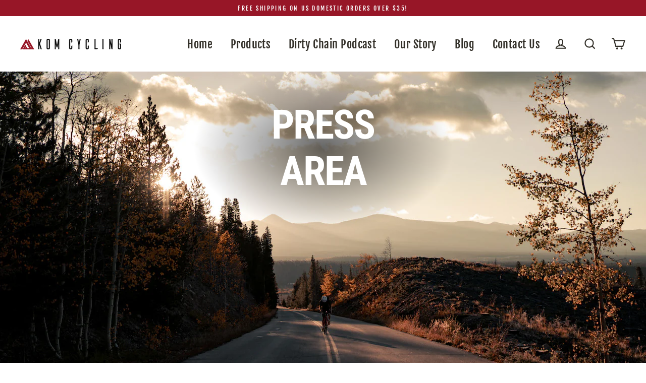

--- FILE ---
content_type: text/html; charset=utf-8
request_url: https://komcycling.com/pages/press-1
body_size: 33083
content:
<!doctype html>
<html class="no-js" lang="ShopLocaleDrop">
  <head>
    <meta charset="utf-8">
    <meta http-equiv="X-UA-Compatible" content="IE=edge">
    <meta name="viewport" content="width=device-width,initial-scale=1">
    <meta name="theme-color" content="#971627">
    <link rel="canonical" href="https://komcycling.com/pages/press-1">
    <meta name="format-detection" content="telephone=no"><link rel="shortcut icon" href="//komcycling.com/cdn/shop/files/Untitled_design_21_32x32.png?v=1669041313" type="image/png">
    <title>Press
&ndash; KOM Cycling
</title><meta name="description" content="Check this page for KOM Cycling products reviewed in the press and major online cycling publications, links to product photos, brand logos, and current catalogue."><meta property="og:site_name" content="KOM Cycling">
  <meta property="og:url" content="https://komcycling.com/pages/press-1">
  <meta property="og:title" content="Press">
  <meta property="og:type" content="website">
  <meta property="og:description" content="Check this page for KOM Cycling products reviewed in the press and major online cycling publications, links to product photos, brand logos, and current catalogue."><meta property="og:image" content="http://komcycling.com/cdn/shop/files/Mountain_1200x630.png?v=1613793284">
  <meta property="og:image:secure_url" content="https://komcycling.com/cdn/shop/files/Mountain_1200x630.png?v=1613793284">
  <meta name="twitter:site" content="@">
  <meta name="twitter:card" content="summary_large_image">
  <meta name="twitter:title" content="Press">
  <meta name="twitter:description" content="Check this page for KOM Cycling products reviewed in the press and major online cycling publications, links to product photos, brand logos, and current catalogue.">


    <script>window.performance && window.performance.mark && window.performance.mark('shopify.content_for_header.start');</script><meta name="google-site-verification" content="txLE5ZaV6zkO5GJs10qum8GEZJ71yYxaUlmQ_p9KIsg">
<meta name="google-site-verification" content="7VUzrwlAQzIAJtLCtJw_kIenq2EC6duQe3sfrKSlOUM">
<meta id="shopify-digital-wallet" name="shopify-digital-wallet" content="/20029549/digital_wallets/dialog">
<meta name="shopify-checkout-api-token" content="800991c7a6c09d2bf5ea05143295a7b8">
<meta id="in-context-paypal-metadata" data-shop-id="20029549" data-venmo-supported="false" data-environment="production" data-locale="en_US" data-paypal-v4="true" data-currency="USD">
<link rel="alternate" hreflang="x-default" href="https://komcycling.com/pages/press-1">
<link rel="alternate" hreflang="en" href="https://komcycling.com/pages/press-1">
<link rel="alternate" hreflang="en-GB" href="https://komcycling.com/en-gb/pages/press-1">
<script async="async" src="/checkouts/internal/preloads.js?locale=en-US"></script>
<link rel="preconnect" href="https://shop.app" crossorigin="anonymous">
<script async="async" src="https://shop.app/checkouts/internal/preloads.js?locale=en-US&shop_id=20029549" crossorigin="anonymous"></script>
<script id="apple-pay-shop-capabilities" type="application/json">{"shopId":20029549,"countryCode":"US","currencyCode":"USD","merchantCapabilities":["supports3DS"],"merchantId":"gid:\/\/shopify\/Shop\/20029549","merchantName":"KOM Cycling","requiredBillingContactFields":["postalAddress","email","phone"],"requiredShippingContactFields":["postalAddress","email","phone"],"shippingType":"shipping","supportedNetworks":["visa","masterCard","amex","discover","elo","jcb"],"total":{"type":"pending","label":"KOM Cycling","amount":"1.00"},"shopifyPaymentsEnabled":true,"supportsSubscriptions":true}</script>
<script id="shopify-features" type="application/json">{"accessToken":"800991c7a6c09d2bf5ea05143295a7b8","betas":["rich-media-storefront-analytics"],"domain":"komcycling.com","predictiveSearch":true,"shopId":20029549,"locale":"en"}</script>
<script>var Shopify = Shopify || {};
Shopify.shop = "kom-outdoors.myshopify.com";
Shopify.locale = "en";
Shopify.currency = {"active":"USD","rate":"1.0"};
Shopify.country = "US";
Shopify.theme = {"name":"(SPD OPT) Streamline - Add to cart issue fix","id":179922403618,"schema_name":"Streamline","schema_version":"3.0.2","theme_store_id":872,"role":"main"};
Shopify.theme.handle = "null";
Shopify.theme.style = {"id":null,"handle":null};
Shopify.cdnHost = "komcycling.com/cdn";
Shopify.routes = Shopify.routes || {};
Shopify.routes.root = "/";</script>
<script type="module">!function(o){(o.Shopify=o.Shopify||{}).modules=!0}(window);</script>
<script>!function(o){function n(){var o=[];function n(){o.push(Array.prototype.slice.apply(arguments))}return n.q=o,n}var t=o.Shopify=o.Shopify||{};t.loadFeatures=n(),t.autoloadFeatures=n()}(window);</script>
<script>
  window.ShopifyPay = window.ShopifyPay || {};
  window.ShopifyPay.apiHost = "shop.app\/pay";
  window.ShopifyPay.redirectState = null;
</script>
<script id="shop-js-analytics" type="application/json">{"pageType":"page"}</script>
<script defer="defer" async type="module" src="//komcycling.com/cdn/shopifycloud/shop-js/modules/v2/client.init-shop-cart-sync_BT-GjEfc.en.esm.js"></script>
<script defer="defer" async type="module" src="//komcycling.com/cdn/shopifycloud/shop-js/modules/v2/chunk.common_D58fp_Oc.esm.js"></script>
<script defer="defer" async type="module" src="//komcycling.com/cdn/shopifycloud/shop-js/modules/v2/chunk.modal_xMitdFEc.esm.js"></script>
<script type="module">
  await import("//komcycling.com/cdn/shopifycloud/shop-js/modules/v2/client.init-shop-cart-sync_BT-GjEfc.en.esm.js");
await import("//komcycling.com/cdn/shopifycloud/shop-js/modules/v2/chunk.common_D58fp_Oc.esm.js");
await import("//komcycling.com/cdn/shopifycloud/shop-js/modules/v2/chunk.modal_xMitdFEc.esm.js");

  window.Shopify.SignInWithShop?.initShopCartSync?.({"fedCMEnabled":true,"windoidEnabled":true});

</script>
<script>
  window.Shopify = window.Shopify || {};
  if (!window.Shopify.featureAssets) window.Shopify.featureAssets = {};
  window.Shopify.featureAssets['shop-js'] = {"shop-cart-sync":["modules/v2/client.shop-cart-sync_DZOKe7Ll.en.esm.js","modules/v2/chunk.common_D58fp_Oc.esm.js","modules/v2/chunk.modal_xMitdFEc.esm.js"],"init-fed-cm":["modules/v2/client.init-fed-cm_B6oLuCjv.en.esm.js","modules/v2/chunk.common_D58fp_Oc.esm.js","modules/v2/chunk.modal_xMitdFEc.esm.js"],"shop-cash-offers":["modules/v2/client.shop-cash-offers_D2sdYoxE.en.esm.js","modules/v2/chunk.common_D58fp_Oc.esm.js","modules/v2/chunk.modal_xMitdFEc.esm.js"],"shop-login-button":["modules/v2/client.shop-login-button_QeVjl5Y3.en.esm.js","modules/v2/chunk.common_D58fp_Oc.esm.js","modules/v2/chunk.modal_xMitdFEc.esm.js"],"pay-button":["modules/v2/client.pay-button_DXTOsIq6.en.esm.js","modules/v2/chunk.common_D58fp_Oc.esm.js","modules/v2/chunk.modal_xMitdFEc.esm.js"],"shop-button":["modules/v2/client.shop-button_DQZHx9pm.en.esm.js","modules/v2/chunk.common_D58fp_Oc.esm.js","modules/v2/chunk.modal_xMitdFEc.esm.js"],"avatar":["modules/v2/client.avatar_BTnouDA3.en.esm.js"],"init-windoid":["modules/v2/client.init-windoid_CR1B-cfM.en.esm.js","modules/v2/chunk.common_D58fp_Oc.esm.js","modules/v2/chunk.modal_xMitdFEc.esm.js"],"init-shop-for-new-customer-accounts":["modules/v2/client.init-shop-for-new-customer-accounts_C_vY_xzh.en.esm.js","modules/v2/client.shop-login-button_QeVjl5Y3.en.esm.js","modules/v2/chunk.common_D58fp_Oc.esm.js","modules/v2/chunk.modal_xMitdFEc.esm.js"],"init-shop-email-lookup-coordinator":["modules/v2/client.init-shop-email-lookup-coordinator_BI7n9ZSv.en.esm.js","modules/v2/chunk.common_D58fp_Oc.esm.js","modules/v2/chunk.modal_xMitdFEc.esm.js"],"init-shop-cart-sync":["modules/v2/client.init-shop-cart-sync_BT-GjEfc.en.esm.js","modules/v2/chunk.common_D58fp_Oc.esm.js","modules/v2/chunk.modal_xMitdFEc.esm.js"],"shop-toast-manager":["modules/v2/client.shop-toast-manager_DiYdP3xc.en.esm.js","modules/v2/chunk.common_D58fp_Oc.esm.js","modules/v2/chunk.modal_xMitdFEc.esm.js"],"init-customer-accounts":["modules/v2/client.init-customer-accounts_D9ZNqS-Q.en.esm.js","modules/v2/client.shop-login-button_QeVjl5Y3.en.esm.js","modules/v2/chunk.common_D58fp_Oc.esm.js","modules/v2/chunk.modal_xMitdFEc.esm.js"],"init-customer-accounts-sign-up":["modules/v2/client.init-customer-accounts-sign-up_iGw4briv.en.esm.js","modules/v2/client.shop-login-button_QeVjl5Y3.en.esm.js","modules/v2/chunk.common_D58fp_Oc.esm.js","modules/v2/chunk.modal_xMitdFEc.esm.js"],"shop-follow-button":["modules/v2/client.shop-follow-button_CqMgW2wH.en.esm.js","modules/v2/chunk.common_D58fp_Oc.esm.js","modules/v2/chunk.modal_xMitdFEc.esm.js"],"checkout-modal":["modules/v2/client.checkout-modal_xHeaAweL.en.esm.js","modules/v2/chunk.common_D58fp_Oc.esm.js","modules/v2/chunk.modal_xMitdFEc.esm.js"],"shop-login":["modules/v2/client.shop-login_D91U-Q7h.en.esm.js","modules/v2/chunk.common_D58fp_Oc.esm.js","modules/v2/chunk.modal_xMitdFEc.esm.js"],"lead-capture":["modules/v2/client.lead-capture_BJmE1dJe.en.esm.js","modules/v2/chunk.common_D58fp_Oc.esm.js","modules/v2/chunk.modal_xMitdFEc.esm.js"],"payment-terms":["modules/v2/client.payment-terms_Ci9AEqFq.en.esm.js","modules/v2/chunk.common_D58fp_Oc.esm.js","modules/v2/chunk.modal_xMitdFEc.esm.js"]};
</script>
<script>(function() {
  var isLoaded = false;
  function asyncLoad() {
    if (isLoaded) return;
    isLoaded = true;
    var urls = ["https:\/\/www.improvedcontactform.com\/icf.js?shop=kom-outdoors.myshopify.com","\/\/www.powr.io\/powr.js?powr-token=kom-outdoors.myshopify.com\u0026external-type=shopify\u0026shop=kom-outdoors.myshopify.com","https:\/\/chimpstatic.com\/mcjs-connected\/js\/users\/ac3f174fbff9e6c187b31f221\/0cefa25d9871f5e00bec29cb6.js?shop=kom-outdoors.myshopify.com","https:\/\/a.mailmunch.co\/widgets\/site-551842-98e2a10280fa9f20909e615d8f48e9f19b31d6c1.js?shop=kom-outdoors.myshopify.com","https:\/\/www.pxucdn.com\/apps\/uso.js?shop=kom-outdoors.myshopify.com","https:\/\/mpop.pxucdn.com\/apps.pixelunion.net\/scripts\/js\/countdown\/bundle.min.js?shop=kom-outdoors.myshopify.com","https:\/\/api.omegatheme.com\/facebook-chat\/\/facebook-chat.js?v=1587150528\u0026shop=kom-outdoors.myshopify.com","https:\/\/shy.elfsight.com\/p\/platform.js?shop=kom-outdoors.myshopify.com","\/\/shopify.privy.com\/widget.js?shop=kom-outdoors.myshopify.com","\/\/cdn.shopify.com\/proxy\/342bf817d09b448418b9ca9df138c75fb337a9eff880a0b1bafc0c313c6eea1e\/static.cdn.printful.com\/static\/js\/external\/shopify-product-customizer.js?v=0.28\u0026shop=kom-outdoors.myshopify.com\u0026sp-cache-control=cHVibGljLCBtYXgtYWdlPTkwMA","https:\/\/sales-pop.carecart.io\/lib\/salesnotifier.js?shop=kom-outdoors.myshopify.com"];
    for (var i = 0; i < urls.length; i++) {
      var s = document.createElement('script');
      s.type = 'text/javascript';
      s.async = true;
      s.src = urls[i];
      var x = document.getElementsByTagName('script')[0];
      x.parentNode.insertBefore(s, x);
    }
  };
  if(window.attachEvent) {
    window.attachEvent('onload', asyncLoad);
  } else {
    window.addEventListener('load', asyncLoad, false);
  }
})();</script>
<script id="__st">var __st={"a":20029549,"offset":-18000,"reqid":"6acd2402-b452-4451-bfc2-d74c74d0c2a1-1769372364","pageurl":"komcycling.com\/pages\/press-1","s":"pages-52145127510","u":"8de3c3cdd1d8","p":"page","rtyp":"page","rid":52145127510};</script>
<script>window.ShopifyPaypalV4VisibilityTracking = true;</script>
<script id="captcha-bootstrap">!function(){'use strict';const t='contact',e='account',n='new_comment',o=[[t,t],['blogs',n],['comments',n],[t,'customer']],c=[[e,'customer_login'],[e,'guest_login'],[e,'recover_customer_password'],[e,'create_customer']],r=t=>t.map((([t,e])=>`form[action*='/${t}']:not([data-nocaptcha='true']) input[name='form_type'][value='${e}']`)).join(','),a=t=>()=>t?[...document.querySelectorAll(t)].map((t=>t.form)):[];function s(){const t=[...o],e=r(t);return a(e)}const i='password',u='form_key',d=['recaptcha-v3-token','g-recaptcha-response','h-captcha-response',i],f=()=>{try{return window.sessionStorage}catch{return}},m='__shopify_v',_=t=>t.elements[u];function p(t,e,n=!1){try{const o=window.sessionStorage,c=JSON.parse(o.getItem(e)),{data:r}=function(t){const{data:e,action:n}=t;return t[m]||n?{data:e,action:n}:{data:t,action:n}}(c);for(const[e,n]of Object.entries(r))t.elements[e]&&(t.elements[e].value=n);n&&o.removeItem(e)}catch(o){console.error('form repopulation failed',{error:o})}}const l='form_type',E='cptcha';function T(t){t.dataset[E]=!0}const w=window,h=w.document,L='Shopify',v='ce_forms',y='captcha';let A=!1;((t,e)=>{const n=(g='f06e6c50-85a8-45c8-87d0-21a2b65856fe',I='https://cdn.shopify.com/shopifycloud/storefront-forms-hcaptcha/ce_storefront_forms_captcha_hcaptcha.v1.5.2.iife.js',D={infoText:'Protected by hCaptcha',privacyText:'Privacy',termsText:'Terms'},(t,e,n)=>{const o=w[L][v],c=o.bindForm;if(c)return c(t,g,e,D).then(n);var r;o.q.push([[t,g,e,D],n]),r=I,A||(h.body.append(Object.assign(h.createElement('script'),{id:'captcha-provider',async:!0,src:r})),A=!0)});var g,I,D;w[L]=w[L]||{},w[L][v]=w[L][v]||{},w[L][v].q=[],w[L][y]=w[L][y]||{},w[L][y].protect=function(t,e){n(t,void 0,e),T(t)},Object.freeze(w[L][y]),function(t,e,n,w,h,L){const[v,y,A,g]=function(t,e,n){const i=e?o:[],u=t?c:[],d=[...i,...u],f=r(d),m=r(i),_=r(d.filter((([t,e])=>n.includes(e))));return[a(f),a(m),a(_),s()]}(w,h,L),I=t=>{const e=t.target;return e instanceof HTMLFormElement?e:e&&e.form},D=t=>v().includes(t);t.addEventListener('submit',(t=>{const e=I(t);if(!e)return;const n=D(e)&&!e.dataset.hcaptchaBound&&!e.dataset.recaptchaBound,o=_(e),c=g().includes(e)&&(!o||!o.value);(n||c)&&t.preventDefault(),c&&!n&&(function(t){try{if(!f())return;!function(t){const e=f();if(!e)return;const n=_(t);if(!n)return;const o=n.value;o&&e.removeItem(o)}(t);const e=Array.from(Array(32),(()=>Math.random().toString(36)[2])).join('');!function(t,e){_(t)||t.append(Object.assign(document.createElement('input'),{type:'hidden',name:u})),t.elements[u].value=e}(t,e),function(t,e){const n=f();if(!n)return;const o=[...t.querySelectorAll(`input[type='${i}']`)].map((({name:t})=>t)),c=[...d,...o],r={};for(const[a,s]of new FormData(t).entries())c.includes(a)||(r[a]=s);n.setItem(e,JSON.stringify({[m]:1,action:t.action,data:r}))}(t,e)}catch(e){console.error('failed to persist form',e)}}(e),e.submit())}));const S=(t,e)=>{t&&!t.dataset[E]&&(n(t,e.some((e=>e===t))),T(t))};for(const o of['focusin','change'])t.addEventListener(o,(t=>{const e=I(t);D(e)&&S(e,y())}));const B=e.get('form_key'),M=e.get(l),P=B&&M;t.addEventListener('DOMContentLoaded',(()=>{const t=y();if(P)for(const e of t)e.elements[l].value===M&&p(e,B);[...new Set([...A(),...v().filter((t=>'true'===t.dataset.shopifyCaptcha))])].forEach((e=>S(e,t)))}))}(h,new URLSearchParams(w.location.search),n,t,e,['guest_login'])})(!0,!0)}();</script>
<script integrity="sha256-4kQ18oKyAcykRKYeNunJcIwy7WH5gtpwJnB7kiuLZ1E=" data-source-attribution="shopify.loadfeatures" defer="defer" src="//komcycling.com/cdn/shopifycloud/storefront/assets/storefront/load_feature-a0a9edcb.js" crossorigin="anonymous"></script>
<script crossorigin="anonymous" defer="defer" src="//komcycling.com/cdn/shopifycloud/storefront/assets/shopify_pay/storefront-65b4c6d7.js?v=20250812"></script>
<script data-source-attribution="shopify.dynamic_checkout.dynamic.init">var Shopify=Shopify||{};Shopify.PaymentButton=Shopify.PaymentButton||{isStorefrontPortableWallets:!0,init:function(){window.Shopify.PaymentButton.init=function(){};var t=document.createElement("script");t.src="https://komcycling.com/cdn/shopifycloud/portable-wallets/latest/portable-wallets.en.js",t.type="module",document.head.appendChild(t)}};
</script>
<script data-source-attribution="shopify.dynamic_checkout.buyer_consent">
  function portableWalletsHideBuyerConsent(e){var t=document.getElementById("shopify-buyer-consent"),n=document.getElementById("shopify-subscription-policy-button");t&&n&&(t.classList.add("hidden"),t.setAttribute("aria-hidden","true"),n.removeEventListener("click",e))}function portableWalletsShowBuyerConsent(e){var t=document.getElementById("shopify-buyer-consent"),n=document.getElementById("shopify-subscription-policy-button");t&&n&&(t.classList.remove("hidden"),t.removeAttribute("aria-hidden"),n.addEventListener("click",e))}window.Shopify?.PaymentButton&&(window.Shopify.PaymentButton.hideBuyerConsent=portableWalletsHideBuyerConsent,window.Shopify.PaymentButton.showBuyerConsent=portableWalletsShowBuyerConsent);
</script>
<script data-source-attribution="shopify.dynamic_checkout.cart.bootstrap">document.addEventListener("DOMContentLoaded",(function(){function t(){return document.querySelector("shopify-accelerated-checkout-cart, shopify-accelerated-checkout")}if(t())Shopify.PaymentButton.init();else{new MutationObserver((function(e,n){t()&&(Shopify.PaymentButton.init(),n.disconnect())})).observe(document.body,{childList:!0,subtree:!0})}}));
</script>
<link id="shopify-accelerated-checkout-styles" rel="stylesheet" media="screen" href="https://komcycling.com/cdn/shopifycloud/portable-wallets/latest/accelerated-checkout-backwards-compat.css" crossorigin="anonymous">
<style id="shopify-accelerated-checkout-cart">
        #shopify-buyer-consent {
  margin-top: 1em;
  display: inline-block;
  width: 100%;
}

#shopify-buyer-consent.hidden {
  display: none;
}

#shopify-subscription-policy-button {
  background: none;
  border: none;
  padding: 0;
  text-decoration: underline;
  font-size: inherit;
  cursor: pointer;
}

#shopify-subscription-policy-button::before {
  box-shadow: none;
}

      </style>

<script>window.performance && window.performance.mark && window.performance.mark('shopify.content_for_header.end');</script>

    <script>
      var theme = {
        stylesheet: "//komcycling.com/cdn/shop/t/20/assets/theme.scss.css?v=127893061919327193141751963852",
        template: "page.sections-press",
        strings: {
          addToCart: "Add to cart",
          soldOut: "Sold Out",
          unavailable: "Unavailable",
          regularPrice: "Regular price",
          salePrice: "Sale price",
          stockLabel: "[count] in stock",
          willNotShipUntil: "Will not ship until [date]",
          willBeInStockAfter: "Will be in stock after [date]",
          waitingForStock: "Inventory on the way",
          cartItems: "[count] items",
          cartConfirmDelete: "Are you sure you want to remove this item?",
          cartTermsConfirmation: "You must agree with the terms and conditions of sales to check out"
        },
        settings: {
          dynamicVariantsEnable: true,
          cartType: "drawer",
          moneyFormat: "${{amount}}",
          quickView: false,
          hoverProductGrid: true,
          themeName: 'Streamline',
          themeVersion: "3.0.2"
        }
      };

      document.documentElement.className = document.documentElement.className.replace('no-js', 'js');
    </script>

    <style>
  @font-face {
  font-family: "Roboto Condensed";
  font-weight: 700;
  font-style: normal;
  font-display: block;
  src: url("//komcycling.com/cdn/fonts/roboto_condensed/robotocondensed_n7.0c73a613503672be244d2f29ab6ddd3fc3cc69ae.woff2") format("woff2"),
       url("//komcycling.com/cdn/fonts/roboto_condensed/robotocondensed_n7.ef6ece86ba55f49c27c4904a493c283a40f3a66e.woff") format("woff");
}

  @font-face {
  font-family: "Fjalla One";
  font-weight: 400;
  font-style: normal;
  font-display: block;
  src: url("//komcycling.com/cdn/fonts/fjalla_one/fjallaone_n4.262edaf1abaf5ed669f7ecd26fc3e24707a0ad85.woff2") format("woff2"),
       url("//komcycling.com/cdn/fonts/fjalla_one/fjallaone_n4.f67f40342efd2b34cae019d50b4b5c4da6fc5da7.woff") format("woff");
}


  
  
  

  body,
  input,
  textarea,
  button,
  select {
    -webkit-font-smoothing: antialiased;
    -webkit-text-size-adjust: 100%;
    text-rendering: optimizeSpeed;
    font-family: "Fjalla One", sans-serif;
    font-size: 15.3px;
    font-weight: 400;
    font-style: normal;
    letter-spacing: 0.025em;
    line-height: 1.6;
  }

  @media only screen and (min-width: 769px) {
    body,
    input,
    textarea,
    button,
    select {
      font-size: 18px;
    }
  }

  .page-container,
  .unloading .page-container {
    display: none;
  }

  h1, .h1,
  h3, .h3,
  h4, .h4,
  h5, .h5,
  h6, .h6,
  .section-header__title,
  .spr-header-title.spr-header-title {
    font-family: "Roboto Condensed", sans-serif;
    font-weight: 700;
    font-style: normal;
    letter-spacing: -0.025em;
    line-height: 1;
    word-break: break-word;

    
      text-transform: uppercase;
    
  }

  h2, .h2 {
    font-family: "Fjalla One", sans-serif;
    font-weight: 400;
    letter-spacing: 0.025em;
    line-height: 1.6;
  }

  
  @keyframes pulse-fade {
    0% {
      opacity: 0;
    }
    50% {
      opacity: 1;
    }
    100% {
      opacity: 0;
    }
  }

  .splash-screen {
    box-sizing: border-box;
    display: flex;
    position: fixed;
    left: 0;
    top: 0;
    right: 0;
    bottom: 0;
    align-items: center;
    justify-content: center;
    z-index: 10001;
    background-color: #ffffff;
  }

  .splash-screen__loader {
    max-width: 100px;
  }

  @media only screen and (min-width: 769px) {
    .splash-screen__loader {
      max-width: 100px;
    }
  }

  .splash-screen img {
    display: block;
    max-width: 100%;
    border: 0 none;
    animation: pulse-fade 0.4s infinite linear;
  }

  .loader-text {
    letter-spacing: 0.2em;
    font-size: 1.5em;
    text-transform: uppercase;
    animation: pulse-fade 0.4s infinite linear;
  }

  .loader-logo {
    display: none;
    position: fixed;
    left: 0;
    top: 0;
    right: 0;
    bottom: 0;
    align-items: center;
    justify-content: center;
    background-color: #ffffff;
    z-index: 6000;
  }

  .loader-logo__img {
    display: block;
  }

  .transition-body {
    opacity: 0;
  }

  .btn--loading span:after {
    content: "Loading";
  }
  
  
  ._form label {
    display: inline-block;
}
  
  
  ._submit {text-align: center; font-size: 20px; display: block; margin: auto;}
  ._submit {
	width:100px
}
  
</style>


    
<link title="theme" rel="preload" href="//komcycling.com/cdn/shop/t/20/assets/theme.scss.css?v=127893061919327193141751963852" as="style">
<noscript><link rel="stylesheet" href="//komcycling.com/cdn/shop/t/20/assets/theme.scss.css?v=127893061919327193141751963852"></noscript>

<script>
/*! loadCSS. [c]2017 Filament Group, Inc. MIT License */
!function(a){"use strict";var b=function(b,c,d){function e(a){return h.body?a():void setTimeout(function(){e(a)})}function f(){i.addEventListener&&i.removeEventListener("load",f);if(!Shopify.designMode)i.media=d||"all"}var g,h=a.document,i=h.createElement("link");if(c)g=c;else{var j=(h.body||h.getElementsByTagName("head")[0]).childNodes;g=j[j.length-1]}var k=h.styleSheets;i.rel="stylesheet",i.href=b,i.media=Shopify.designMode?d||"all":"only x",e(function(){g.parentNode.insertBefore(i,c?g:g.nextSibling)});var l=function(a){for(var b=i.href,c=k.length;c--;)if(k[c].href===b)return a();setTimeout(function(){l(a)})};return i.addEventListener&&i.addEventListener("load",f),i.onloadcssdefined=l,l(f),i};"undefined"!=typeof exports?exports.loadCSS=b:a.loadCSS=b}("undefined"!=typeof global?global:this);
/*! onloadCSS. (onload callback for loadCSS) [c]2017 Filament Group, Inc. MIT License */
function onloadCSS(a,b){function c(){!d&&b&&(d=!0,b.call(a))}var d;a.addEventListener&&a.addEventListener("load",c),a.attachEvent&&a.attachEvent("onload",c),"isApplicationInstalled"in navigator&&"onloadcssdefined"in a&&a.onloadcssdefined(c)}

// Insert our stylesheet before our preload <link> tag
var preload = document.querySelector('link[href="//komcycling.com/cdn/shop/t/20/assets/theme.scss.css?v=127893061919327193141751963852"]');
var stylesheet = loadCSS('//komcycling.com/cdn/shop/t/20/assets/theme.scss.css?v=127893061919327193141751963852', preload);
// Create a property to easily detect if the stylesheet is done loading
onloadCSS(stylesheet, function() { stylesheet.loaded = true; });
</script>


    <script src="//komcycling.com/cdn/shop/t/20/assets/vendor-v2.js" defer="defer"></script><link rel="preload" href="//komcycling.com/cdn/shop/t/20/assets/currency-flags.css?v=155102830652409422811751879057" as="style" onload="this.onload=null;this.rel='stylesheet'">
<noscript>
  <link rel="stylesheet" href="//komcycling.com/cdn/shop/t/20/assets/currency-flags.css?v=155102830652409422811751879057">
</noscript>
      
<script src="//komcycling.com/cdn/shop/t/20/assets/theme.js?v=66351661509903102591751879057" defer="defer"></script>

<!-- check for active ws customer --><!-- add querystring to search in test mode -->

<!-- redirect to ws-cart -->

<!-- ajax data  -->

  

<!-- product data -->


<script>
//==========================================
//      Set global liquid variables
//==========================================
  //general variables
  var wsgVersion = 4.82;
  var wsgActive = true;
  var isWsgCustomer = false;
  var wsgRunCollection;
  var wsgBetaRestrictedCart = true;
  var wsgCollectionObserver;
  var wsgRunProduct;
  var wsgRunCart;
  var wsgCartObserver = false;
  var wsgShopCountryCode = "US";
  var wsgRunSinglePage;
  var wsgRunSignup;
  //AJAX variables
  var wsgRunAjax;
  var wsgAjaxCart; 
  var runProxy;
  var hideDomElements = [".product-recommendations .grid-product__price", ".grid-product__price--original",".product__price--compare",".hideWsg"]; 
  var wsgData = {"translations":{"enable":false,"language":"english","custom":false},"shop_preferences":{"checkInventory":true,"showShipPartial":true,"exclusions":[],"autoBackorder":true,"taxRate":-1,"draftNotification":true,"transitions":{"showTransitions":false,"installedTransitions":true},"retailPrice":{"enable":true,"strikethrough":true,"lowerOpacity":true,"label":" MSRP"}},"page_styles":{"proxyMargin":0,"btnClasses":"","shipMargin":50},"volume_discounts":{"enabled":false,"discounts":[]},"shipping_rates":{"internationalMsg":{"title":"Thank you for your order.","message":"Because you are outside of our home country we will calculate your shipping and send you an invoice shortly."},"ignoreAll":true,"ignoreCarrierRates":true,"useShopifyDefault":false,"freeShippingMin":20000,"fixedPercent":-1,"flatRate":7,"redirectInternational":true},"single_page":{"collapseCollections":null,"menuAction":"include","message":"50% Margins on all products  -  Minimum Order Amount $100<br/>\n$7 Flat Rate Shipping or Free Shipping on orders over $200. Only applies on domestic orders. \n\nContact support@komcycling.com with any questions","linkInCart":true,"excludeCollections":{"165055856726":{"title":"All Wholesale Products","id":"165055856726","handle":"all-v3"}}},"net_orders":{"netRedirect":{"title":"Thank you for your order!","message":"We will ship the products out to your shop within 48 hours. Keep an eye out for a tracking # and invoice via email. You have 30 days to pay the invoice that you receive in your email. <br/>\nReach out to support@komcycling.com or contact your account rep if you have any questions regarding your order.","autoEmail":true},"netTag":"wholesale","enabled":true,"autoPending":false},"customer":{"signup":{"autoInvite":true,"autoTags":["wholesale"],"taxExempt":false,"message":"Interesting in carrying KOM Cycling products in your shop? Complete the form below to set up an account and start ordering products at wholesale pricing. "},"loginMessage":"Log in to your KOM Cycling wholesale account here.","accountMessage":"Welcome to your account with KOM Cycling!","redirectMessage":"Keep an eye on your email. As soon as we verify your account we will send you an email with a link to set up your password and start shopping."},"quantity":{"cart":{"minValue":100},"migratedToCurrent":true,"collections":[],"products":[]},"activeTags":["wholesale","Distributor5","wsgTestTag"],"hideDrafts":[],"discounts":[{"collectionId":null,"product_id":1297820123250,"title":"Bicycle Watch Mount","variants":[],"_id":"5df1634633951200162566cf","id":"Byvmealsr","tags":"wholesale","discountType":"fixed","amount":499,"scope":"product"},{"collectionId":null,"product_id":9519251920,"title":"Garmin Bike Mount","variants":[],"id":"HyeD7lpxjH","tags":"wholesale","discountType":"percent","amount":0.5,"scope":"product","_id":"5dc340f889ae4a0016c43f12"},{"collectionId":null,"product_id":1941900492886,"title":"Garmin Edge Aero Bike Mount","variants":[],"_id":"5df1633b6af84900168ebaab","id":"ByWv7eaxsH","tags":"wholesale","discountType":"fixed","amount":999,"scope":"product"},{"collectionId":null,"product_id":1568361644118,"title":"Garmin GoPro Mount","variants":[],"_id":"5df1632f33951200162566ce","id":"HJfPXepeiB","tags":"wholesale","discountType":"fixed","amount":1499,"scope":"product"},{"collectionId":null,"product_id":4315196588118,"title":"Indoor Trainer Block","variants":[{"_id":"5df1630b99683000163e676d","variant_id":31030925983830,"discountType":"fixed","amount":1349,"title":"Blue"},{"_id":"5df1630b99683000163e676c","variant_id":31030926016598,"discountType":"fixed","amount":1349,"title":"Black"}],"_id":"5df1630b99683000163e676b","id":"SkNw7xpesS","tags":"wholesale","discountType":"fixed","amount":0,"scope":"product"},{"collectionId":null,"product_id":9972222736,"title":"Tubeless Sealant Injector","variants":[{"_id":"5df1635799683000163e6770","variant_id":43108373136,"discountType":"fixed","amount":649,"title":"Plastic Valve Core Tool"},{"_id":"5df1635799683000163e676f","variant_id":12164502093938,"discountType":"fixed","amount":799,"title":"Aluminum Valve Core Tool"}],"_id":"5df1635799683000163e676e","id":"BkLDmgTxsr","tags":"wholesale","discountType":"fixed","amount":0,"scope":"product"},{"collectionId":null,"product_id":1387070095446,"title":"Valve Core Tool","variants":[],"_id":"5df16361f1b4580016627988","id":"H1wwmxaloB","tags":"wholesale","discountType":"fixed","amount":499,"scope":"product"},{"collectionId":null,"product_id":10017332624,"title":"Wahoo Elemnt Bike Mount","variants":[{"_id":"5df1636fbb122a00165b685e","variant_id":43612222608,"discountType":"fixed","amount":999,"title":"Wahoo Element"},{"_id":"5df1636fbb122a00165b685d","variant_id":506034782224,"discountType":"fixed","amount":999,"title":"Wahoo Bolt"}],"_id":"5df1636fbb122a00165b685c","id":"SJuv7xaejr","tags":"wholesale","discountType":"fixed","amount":0,"scope":"product"},{"collectionId":null,"product_id":1941897871446,"title":"Wahoo Elemnt Bolt Mount","variants":[],"_id":"5df1637c99683000163e6771","id":"H1YwQg6gjB","tags":"wholesale","discountType":"fixed","amount":999,"scope":"product"},{"collectionId":null,"product_id":1568361906262,"title":"Wahoo GoPro Mount","variants":[],"_id":"5df1638633951200162566d0","id":"Bk5wQgTejB","tags":"wholesale","discountType":"fixed","amount":1499,"scope":"product"},{"collectionId":null,"product_id":3594191306838,"title":"Wahoo Phone Adapter","variants":[],"_id":"5df16398bb122a00165b685f","id":"HkswXeTgjr","tags":"wholesale","discountType":"fixed","amount":649,"scope":"product"},{"collectionId":null,"product_id":65311866896,"title":"Universal Phone Adapter","variants":[],"_id":"5df163a5f1b4580016627989","id":"S18BMCgsS","tags":"wholesale","discountType":"fixed","amount":649,"scope":"product"},{"collectionId":null,"product_id":1565877239894,"title":"Go Pro Adapter","variants":[],"_id":"5df163ac6af84900168ebaac","id":"HJt2MCesr","tags":"wholesale","discountType":"fixed","amount":499,"scope":"product"},{"collectionId":null,"product_id":3594199695446,"title":"Phone Mount Bundle","variants":[],"_id":"5df163bebb122a00165b6860","id":"Hy1G70giH","tags":"wholesale","discountType":"fixed","amount":1249,"scope":"product"},{"collectionId":null,"product_id":4425008447574,"title":"Tubeless Tire Repair Tool","variants":[],"_id":"5e0d9c9d4b04fd00168828fa","id":"B1BonGoJI","tags":"Distributor5","discountType":"fixed","amount":584,"scope":"product"},{"collectionId":null,"product_id":1297820123250,"title":"Bicycle Watch Mount","variants":[],"_id":"5e0d9ce784c8020016e7f33a","id":"SyJlpzoyU","tags":"Distributor5","discountType":"fixed","amount":300,"scope":"product"},{"collectionId":null,"product_id":9519251920,"title":"Garmin Bike Mount","variants":[{"_id":"5e0d9d8b8f1f0b00165e9da2","title":"Carbon Finish","variant_id":505823526928,"discountType":"fixed","amount":730},{"_id":"5e0d9d8b8f1f0b00165e9da1","title":"Blue","variant_id":505807831056,"discountType":"fixed","amount":621},{"_id":"5e0d9d8b8f1f0b00165e9da0","title":"Red","variant_id":39174605456,"discountType":"fixed","amount":621},{"_id":"5e0d9d8b8f1f0b00165e9d9f","title":"Green","variant_id":505807863824,"discountType":"fixed","amount":621},{"_id":"5e0d9d8b8f1f0b00165e9d9e","title":"Light Blue","variant_id":505827033104,"discountType":"fixed","amount":621},{"_id":"5e0d9d8b8f1f0b00165e9d9d","title":"Yellow","variant_id":505828278288,"discountType":"fixed","amount":621},{"_id":"5e0d9d8b8f1f0b00165e9d9c","title":"Pink","variant_id":505840271376,"discountType":"fixed","amount":621},{"_id":"5e0d9d8b8f1f0b00165e9d9b","title":"Orange","variant_id":505840336912,"discountType":"fixed","amount":621},{"_id":"5e0d9d8b8f1f0b00165e9d9a","title":"White","variant_id":505841483792,"discountType":"fixed","amount":621},{"_id":"5e0d9d8b8f1f0b00165e9d99","title":"USA","variant_id":12124051832946,"discountType":"fixed","amount":730}],"_id":"5e0d9d8b8f1f0b00165e9d98","id":"SyX9afjJL","tags":"Distributor5","discountType":"percent","amount":1,"scope":"product"},{"collectionId":null,"product_id":1941900492886,"title":"Garmin Edge Aero Bike Mount","variants":[],"_id":"5e0d9dc22d47cb00163cf44c","id":"SJ96aGi1I","tags":"Distributor5","discountType":"fixed","amount":703,"scope":"product"},{"collectionId":null,"product_id":1568361644118,"title":"Garmin GoPro Mount","variants":[],"_id":"5e0d9e032cf0b00016fe032c","id":"Bk2-0Gi1U","tags":"Distributor5","discountType":"fixed","amount":1096,"scope":"product"},{"collectionId":null,"product_id":65311866896,"title":"Garmin Phone Adapter","variants":[],"_id":"5e0d9e264b04fd00168828fb","id":"HyC7CfsyL","tags":"Distributor5","discountType":"fixed","amount":426,"scope":"product"},{"collectionId":null,"product_id":1565877239894,"title":"GoPro Adapter","variants":[],"_id":"5e0d9e538f1f0b00165e9da3","id":"rJhIRGjkI","tags":"Distributor5","discountType":"fixed","amount":365,"scope":"product"},{"collectionId":null,"product_id":4315196588118,"title":"Indoor Trainer Block","variants":[],"_id":"5e0d9ea34b04fd00168828fc","id":"rksoRfiyI","tags":"Distributor5","discountType":"fixed","amount":1074,"scope":"product"},{"collectionId":null,"product_id":3594199695446,"title":"Phone Mount Bundle","variants":[],"_id":"5e0d9ece4b04fd00168828fd","id":"SyURRfokL","tags":"Distributor5","discountType":"fixed","amount":913,"scope":"product"},{"collectionId":null,"product_id":9972222736,"title":"Tubeless Sealant Injector","variants":[{"_id":"5e0d9f162d47cb00163cf44f","title":"Plastic Valve Core Tool","variant_id":43108373136,"discountType":"fixed","amount":441},{"_id":"5e0d9f162d47cb00163cf44e","title":"Aluminum Valve Core Tool","variant_id":12164502093938,"discountType":"fixed","amount":608}],"_id":"5e0d9f162d47cb00163cf44d","id":"SJCGymjJI","tags":"Distributor5","discountType":"percent","amount":1,"scope":"product"},{"collectionId":null,"product_id":10017332624,"title":"Wahoo Elemnt Bike Mount","variants":[{"_id":"5e0d9fc82cf0b00016fe0330","title":"Wahoo Element","variant_id":43612222608,"discountType":"fixed","amount":730},{"_id":"5e0d9fc82cf0b00016fe032f","title":"Wahoo Bolt","variant_id":506034782224,"discountType":"fixed","amount":730}],"_id":"5e0d9fc82cf0b00016fe032e","id":"H1g01moJ8","tags":"Distributor5","discountType":"fixed","amount":0,"scope":"product"},{"collectionId":null,"product_id":1941897871446,"title":"Wahoo Elemnt Bolt Mount","variants":[{"_id":"5e0d9fc82cf0b00016fe0332","title":"Default Title","variant_id":19471111913558,"discountType":"fixed","amount":730}],"_id":"5e0d9fc82cf0b00016fe0331","id":"Skxg01mi1I","tags":"Distributor5","discountType":"fixed","amount":0,"scope":"product"},{"collectionId":null,"product_id":1568361906262,"title":"Wahoo GoPro Mount","variants":[{"_id":"5e0d9fc82cf0b00016fe0334","title":"Wahoo GoPro","variant_id":15405326991446,"discountType":"fixed","amount":1096}],"_id":"5e0d9fc82cf0b00016fe0333","id":"B1ZlAymokU","tags":"Distributor5","discountType":"fixed","amount":0,"scope":"product"},{"collectionId":null,"product_id":3594191306838,"title":"Wahoo Phone Adapter","variants":[{"_id":"5e0d9fc82cf0b00016fe0336","title":"Default Title","variant_id":28334780416086,"discountType":"fixed","amount":426}],"_id":"5e0d9fc82cf0b00016fe0335","id":"BJfx01XoyI","tags":"Distributor5","discountType":"fixed","amount":0,"scope":"product"},{"collectionId":null,"product_id":4425008447574,"title":"Tubeless Tire Repair Tool","variants":[],"_id":"5e0ee5f73b1aea00164ba2e2","id":"BkybUwh1U","tags":"Distributor5","discountType":"fixed","amount":584,"scope":"product"},{"collectionId":null,"product_id":4425008447574,"title":"Tubeless Tire Repair Tool","variants":[],"_id":"5e67dfc7b56cb7003f2e6ec4","id":"BJ1RJvHSL","tags":"wholesale","discountType":"percent","amount":0.5,"scope":"product"},{"collectionId":null,"product_id":0,"title":"Enitre Store","variants":[],"_id":"5e94dc8151292a005d998516","id":"BJqF3IzdI","tags":"wsgTestTag","discountType":"fixed","amount":111,"scope":"all"},{"collectionId":null,"product_id":0,"title":"","variants":[],"_id":"5e9f363ac6ad50005dd52b1f","id":"S1mS8hhuI","tags":"wholesale","discountType":"percent","amount":0.5,"scope":"all"}],"bulk_discounts":[],"server_link":"https://calm-coast-69919.herokuapp.com/shop_assets/wsg-index.js"}    
  var wsgProdData = null	
  //product variables
  var wsgCustomerTags = null
  var wsgCollectionsList = null 

  //money formatting
  var wsgMoneyFormat = "${{amount}}";

  
    var wsgCurrentVariant = null;
  
  var wsgAjaxSettings = {"price":".cart__item-price","subtotal":".cart__detail-info","checkoutBtn":".cart__checkout"};
  var wsgSwatch = "";
  var wsgPriceSelectors = {
    productPrice: [".product__price"],
    collectionPrices: [".grid-product__price"]
  };
  
//Load WSG script
(function(){
  //Libraries required to run Wholesale Gorilla.  Do not delete unless you have uninstalled Wholesale Gorilla.

//shopify common
"undefined"==typeof window.wsgShopify&&(window.wsgShopify={}),wsgShopify.bind=function(t,e){return function(){return t.apply(e,arguments)}},wsgShopify.setSelectorByValue=function(t,e){for(var n=0,i=t.options.length;n<i;n++){var o=t.options[n];if(e==o.value||e==o.innerHTML)return t.selectedIndex=n}},wsgShopify.addListener=function(t,e,n){t.addEventListener?t.addEventListener(e,n,!1):t.attachEvent("on"+e,n)},wsgShopify.postLink=function(t,e){var n=(e=e||{}).method||"post",i=e.parameters||{},o=document.createElement("form");for(var r in o.setAttribute("method",n),o.setAttribute("action",t),i){var l=document.createElement("input");l.setAttribute("type","hidden"),l.setAttribute("name",r),l.setAttribute("value",i[r]),o.appendChild(l)}document.body.appendChild(o),o.submit(),document.body.removeChild(o)},wsgShopify.CountryProvinceSelector=function(t,e,n){this.countryEl=document.getElementById(t),this.provinceEl=document.getElementById(e),this.provinceContainer=document.getElementById(n.hideElement||e),wsgShopify.addListener(this.countryEl,"change",wsgShopify.bind(this.countryHandler,this)),this.initCountry(),this.initProvince()},wsgShopify.CountryProvinceSelector.prototype={initCountry:function(){var t=this.countryEl.getAttribute("data-default");wsgShopify.setSelectorByValue(this.countryEl,t),this.countryHandler()},initProvince:function(){var t=this.provinceEl.getAttribute("data-default");t&&0<this.provinceEl.options.length&&wsgShopify.setSelectorByValue(this.provinceEl,t)},countryHandler:function(){var t=(i=this.countryEl.options[this.countryEl.selectedIndex]).getAttribute("data-provinces"),e=JSON.parse(t);if(this.clearOptions(this.provinceEl),e&&0==e.length)this.provinceContainer.style.display="none";else{for(var n=0;n<e.length;n++){var i;(i=document.createElement("option")).value=e[n][0],i.innerHTML=e[n][1],this.provinceEl.appendChild(i)}this.provinceContainer.style.display=""}},clearOptions:function(t){for(;t.firstChild;)t.removeChild(t.firstChild)},setOptions:function(t,e){var n=0;for(e.length;n<e.length;n++){var i=document.createElement("option");i.value=e[n],i.innerHTML=e[n],t.appendChild(i)}}};

//Option selection
function floatToString(t,e){var o=t.toFixed(e).toString();return o.match(/^\.\d+/)?"0"+o:o}"undefined"==typeof window.wsgShopify&&(window.wsgShopify={}),wsgShopify.each=function(t,e){for(var o=0;o<t.length;o++)e(t[o],o)},wsgShopify.map=function(t,e){for(var o=[],i=0;i<t.length;i++)o.push(e(t[i],i));return o},wsgShopify.arrayIncludes=function(t,e){for(var o=0;o<t.length;o++)if(t[o]==e)return!0;return!1},wsgShopify.uniq=function(t){for(var e=[],o=0;o<t.length;o++)wsgShopify.arrayIncludes(e,t[o])||e.push(t[o]);return e},wsgShopify.isDefined=function(t){return void 0!==t},wsgShopify.getClass=function(t){return Object.prototype.toString.call(t).slice(8,-1)},wsgShopify.extend=function(t,e){function o(){}o.prototype=e.prototype,t.prototype=new o,(t.prototype.constructor=t).baseConstructor=e,t.superClass=e.prototype},wsgShopify.locationSearch=function(){return window.location.search},wsgShopify.locationHash=function(){return window.location.hash},wsgShopify.replaceState=function(t){window.history.replaceState({},document.title,t)},wsgShopify.urlParam=function(t){var e=RegExp("[?&]"+t+"=([^&#]*)").exec(wsgShopify.locationSearch());return e&&decodeURIComponent(e[1].replace(/\+/g," "))},wsgShopify.newState=function(t,e){return(wsgShopify.urlParam(t)?wsgShopify.locationSearch().replace(RegExp("("+t+"=)[^&#]+"),"$1"+e):""===wsgShopify.locationSearch()?"?"+t+"="+e:wsgShopify.locationSearch()+"&"+t+"="+e)+wsgShopify.locationHash()},wsgShopify.setParam=function(t,e){wsgShopify.replaceState(wsgShopify.newState(t,e))},wsgShopify.Product=function(t){wsgShopify.isDefined(t)&&this.update(t)},wsgShopify.Product.prototype.update=function(t){for(property in t)this[property]=t[property]},wsgShopify.Product.prototype.optionNames=function(){return"Array"==wsgShopify.getClass(this.options)?this.options:[]},wsgShopify.Product.prototype.optionValues=function(o){if(!wsgShopify.isDefined(this.variants))return null;var t=wsgShopify.map(this.variants,function(t){var e="option"+(o+1);return t[e]==undefined?null:t[e]});return null==t[0]?null:wsgShopify.uniq(t)},wsgShopify.Product.prototype.getVariant=function(i){var r=null;return i.length!=this.options.length||wsgShopify.each(this.variants,function(t){for(var e=!0,o=0;o<i.length;o++){t["option"+(o+1)]!=i[o]&&(e=!1)}1!=e||(r=t)}),r},wsgShopify.Product.prototype.getVariantById=function(t){for(var e=0;e<this.variants.length;e++){var o=this.variants[e];if(t==o.id)return o}return null},wsgShopify.money_format="$",wsgShopify.formatMoney=function(t,e){function n(t,e){return void 0===t?e:t}function o(t,e,o,i){if(e=n(e,2),o=n(o,","),i=n(i,"."),isNaN(t)||null==t)return 0;var r=(t=(t/100).toFixed(e)).split(".");return r[0].replace(/(\d)(?=(\d\d\d)+(?!\d))/g,"$1"+o)+(r[1]?i+r[1]:"")}"string"==typeof t&&(t=t.replace(".",""));var i="",r=/\{\{\s*(\w+)\s*\}\}/,a=e||this.money_format;switch(a.match(r)[1]){case"amount":i=o(t,2);break;case"amount_no_decimals":i=o(t,0);break;case"amount_with_comma_separator":i=o(t,2,".",",");break;case"amount_with_space_separator":i=o(t,2," ",",");break;case"amount_with_period_and_space_separator":i=o(t,2," ",".");break;case"amount_no_decimals_with_comma_separator":i=o(t,0,".",",");break;case"amount_no_decimals_with_space_separator":i=o(t,0," ");break;case"amount_with_apostrophe_separator":i=o(t,2,"'",".")}return a.replace(r,i)},wsgShopify.OptionSelectors=function(t,e){return this.selectorDivClass="selector-wrapper",this.selectorClass="single-option-selector",this.variantIdFieldIdSuffix="-variant-id",this.variantIdField=null,this.historyState=null,this.selectors=[],this.domIdPrefix=t,this.product=new wsgShopify.Product(e.product),this.onVariantSelected=wsgShopify.isDefined(e.onVariantSelected)?e.onVariantSelected:function(){},this.replaceSelector(t),this.initDropdown(),e.enableHistoryState&&(this.historyState=new wsgShopify.OptionSelectors.HistoryState(this)),!0},wsgShopify.OptionSelectors.prototype.initDropdown=function(){var t={initialLoad:!0};if(!this.selectVariantFromDropdown(t)){var e=this;setTimeout(function(){e.selectVariantFromParams(t)||e.fireOnChangeForFirstDropdown.call(e,t)})}},wsgShopify.OptionSelectors.prototype.fireOnChangeForFirstDropdown=function(t){this.selectors[0].element.onchange(t)},wsgShopify.OptionSelectors.prototype.selectVariantFromParamsOrDropdown=function(t){this.selectVariantFromParams(t)||this.selectVariantFromDropdown(t)},wsgShopify.OptionSelectors.prototype.replaceSelector=function(t){var e=document.getElementById(t),o=e.parentNode;wsgShopify.each(this.buildSelectors(),function(t){o.insertBefore(t,e)}),e.style.display="none",this.variantIdField=e},wsgShopify.OptionSelectors.prototype.selectVariantFromDropdown=function(t){var e=document.getElementById(this.domIdPrefix).querySelector("[selected]");if(e||(e=document.getElementById(this.domIdPrefix).querySelector('[selected="selected"]')),!e)return!1;var o=e.value;return this.selectVariant(o,t)},wsgShopify.OptionSelectors.prototype.selectVariantFromParams=function(t){var e=wsgShopify.urlParam("variant");return this.selectVariant(e,t)},wsgShopify.OptionSelectors.prototype.selectVariant=function(t,e){var o=this.product.getVariantById(t);if(null==o)return!1;for(var i=0;i<this.selectors.length;i++){var r=this.selectors[i].element,n=o[r.getAttribute("data-option")];null!=n&&this.optionExistInSelect(r,n)&&(r.value=n)}return"undefined"!=typeof jQuery?jQuery(this.selectors[0].element).trigger("change",e):this.selectors[0].element.onchange(e),!0},wsgShopify.OptionSelectors.prototype.optionExistInSelect=function(t,e){for(var o=0;o<t.options.length;o++)if(t.options[o].value==e)return!0},wsgShopify.OptionSelectors.prototype.insertSelectors=function(t,e){wsgShopify.isDefined(e)&&this.setMessageElement(e),this.domIdPrefix="product-"+this.product.id+"-variant-selector";var o=document.getElementById(t);wsgShopify.each(this.buildSelectors(),function(t){o.appendChild(t)})},wsgShopify.OptionSelectors.prototype.buildSelectors=function(){for(var t=0;t<this.product.optionNames().length;t++){var e=new wsgShopify.SingleOptionSelector(this,t,this.product.optionNames()[t],this.product.optionValues(t));e.element.disabled=!1,this.selectors.push(e)}var i=this.selectorDivClass,r=this.product.optionNames();return wsgShopify.map(this.selectors,function(t){var e=document.createElement("div");if(e.setAttribute("class",i),1<r.length){var o=document.createElement("label");o.htmlFor=t.element.id,o.innerHTML=t.name,e.appendChild(o)}return e.appendChild(t.element),e})},wsgShopify.OptionSelectors.prototype.selectedValues=function(){for(var t=[],e=0;e<this.selectors.length;e++){var o=this.selectors[e].element.value;t.push(o)}return t},wsgShopify.OptionSelectors.prototype.updateSelectors=function(t,e){var o=this.selectedValues(),i=this.product.getVariant(o);i?(this.variantIdField.disabled=!1,this.variantIdField.value=i.id):this.variantIdField.disabled=!0,this.onVariantSelected(i,this,e),null!=this.historyState&&this.historyState.onVariantChange(i,this,e)},wsgShopify.OptionSelectorsFromDOM=function(t,e){var o=e.optionNames||[],i=e.priceFieldExists||!0,r=e.delimiter||"/",n=this.createProductFromSelector(t,o,i,r);e.product=n,wsgShopify.OptionSelectorsFromDOM.baseConstructor.call(this,t,e)},wsgShopify.extend(wsgShopify.OptionSelectorsFromDOM,wsgShopify.OptionSelectors),wsgShopify.OptionSelectorsFromDOM.prototype.createProductFromSelector=function(t,n,a,s){if(!wsgShopify.isDefined(a))a=!0;if(!wsgShopify.isDefined(s))s="/";var e=document.getElementById(t),o=e.childNodes,p=(e.parentNode,n.length),l=[];wsgShopify.each(o,function(t){if(1==t.nodeType&&"option"==t.tagName.toLowerCase()){var e=t.innerHTML.split(new RegExp("\\s*\\"+s+"\\s*"));0==n.length&&(p=e.length-(a?1:0));var o=e.slice(0,p),i=a?e[p]:"",r=(t.getAttribute("value"),{available:!t.disabled,id:parseFloat(t.value),price:i,option1:o[0],option2:o[1],option3:o[2]});l.push(r)}});var i={variants:l};if(0==n.length){i.options=[];for(var r=0;r<p;r++)i.options[r]="option "+(r+1)}else i.options=n;return i},wsgShopify.SingleOptionSelector=function(o,i,t,e){this.multiSelector=o,this.values=e,this.index=i,this.name=t,this.element=document.createElement("select");for(var r=0;r<e.length;r++){var n=document.createElement("option");n.value=e[r],n.innerHTML=e[r],this.element.appendChild(n)}return this.element.setAttribute("class",this.multiSelector.selectorClass),this.element.setAttribute("data-option","option"+(i+1)),this.element.id=o.domIdPrefix+"-option-"+i,this.element.onchange=function(t,e){e=e||{},o.updateSelectors(i,e)},!0},wsgShopify.Image={preload:function(t,e){for(var o=0;o<t.length;o++){var i=t[o];this.loadImage(this.getSizedImageUrl(i,e))}},loadImage:function(t){(new Image).src=t},switchImage:function(t,e,o){if(t&&e){var i=this.imageSize(e.src),r=this.getSizedImageUrl(t.src,i);o?o(r,t,e):e.src=r}},imageSize:function(t){var e=t.match(/.+_((?:pico|icon|thumb|small|compact|medium|large|grande)|\d{1,4}x\d{0,4}|x\d{1,4})[_\.@]/);return null!==e?e[1]:null},getSizedImageUrl:function(t,e){if(null==e)return t;if("master"==e)return this.removeProtocol(t);var o=t.match(/\.(jpg|jpeg|gif|png|bmp|bitmap|tiff|tif)(\?v=\d+)?$/i);if(null==o)return null;var i=t.split(o[0]),r=o[0];return this.removeProtocol(i[0]+"_"+e+r)},removeProtocol:function(t){return t.replace(/http(s)?:/,"")}},wsgShopify.OptionSelectors.HistoryState=function(t){this.browserSupports()&&this.register(t)},wsgShopify.OptionSelectors.HistoryState.prototype.register=function(t){window.addEventListener("popstate",function(){t.selectVariantFromParamsOrDropdown({popStateCall:!0})})},wsgShopify.OptionSelectors.HistoryState.prototype.onVariantChange=function(t,e,o){this.browserSupports()&&(!t||o.initialLoad||o.popStateCall||wsgShopify.setParam("variant",t.id))},wsgShopify.OptionSelectors.HistoryState.prototype.browserSupports=function(){return window.history&&window.history.replaceState};

    var loadWsg = function(url, callback){
    var script = document.createElement("script");
    script.type = "text/javascript";
    
    // If the browser is Internet Explorer.
    if (script.readyState){ 
      script.onreadystatechange = function(){
        if (script.readyState == "loaded" || script.readyState == "complete"){
          script.onreadystatechange = null;
          callback();
        }
      };
    // For any other browser.
    } else {
      script.onload = function(){
        callback();
      };
    }
    
    script.src = url;
    document.getElementsByTagName("head")[0].appendChild(script);
    };
  
  loadWsg(wsgData.server_link, function(){
  })
})();

//init appropriate WSG process
document.addEventListener("DOMContentLoaded", function(event) {
  //=== PRODUCT===
  
  
	//=== COLLECTION ===
  
  
  	wsgRunCollection = true;
  	wsgCollectionObserver = false;
  
  
	//=== SEARCH ===
    

	//=== Home ===  
  

	//=== AJAX CART ===
  
  	wsgRunAjax = true;
  

  //update button classes

  jQuery(".wsg-button-fix").addClass("btn button")
  if(jQuery(".wsg-proxy-container").length > 0){
    //update select backgrounds
    let inputBG = jQuery('.wsg-input').css('background-color');
    jQuery('.wsg-proxy-container select').attr('style', 'background-color:' + inputBG + ';');
  }
  
  //=========================
  //         CUSTOM JS
  //==========================
  
})  //end DOM content loaded listener

function wsgCustomJs(){
  jQuery(window).on("load", function(){
    //wsgCustomJs window placeholder
    //update secondary btn color on proxy cart
    if(jQuery("#wsg-checkout-one").length > 0){
        let wsgBtnColor = jQuery("#wsg-checkout-one").css("background-color");
        let wsgBtnBackground = "none";
        let wsgBtnBorder = "thin solid " + wsgBtnColor;
      	let wsgPaddingTop = jQuery("#wsg-checkout-one").css("padding-top");
      	let wsgPaddingLeft = jQuery("#wsg-checkout-one").css("padding-left");
      	let wsgBtnPadding = wsgPaddingTop + " " + wsgPaddingLeft;
        jQuery(".spof-btn").css("background", wsgBtnBackground).css("color", wsgBtnColor).css("border", wsgBtnBorder).css("padding", wsgBtnPadding)
    }  
  })
  //placeholder here
  //----------------------------------------------------------
  //add custom js that only runs for wholesale below this line
  //----------------------------------------------------------
}

function checkAjaxChange(){
    setTimeout(function(){
      if(jQuery("#wsgAjaxChange").length == 0){
        updateWsgAjax();
      } else {
        setTimeout(function(){
        	if(jQuery("#wsgAjaxChange").length == 0){
              updateWsgAjax();
            } else {
              setTimeout(function(){
                if(jQuery("#wsgAjaxChange").length == 0){
                  updateWsgAjax();
                }
              }, 3000)
            }
        }, 1250)
      }
    },500) 

}
function updateWsgAjax(){
  setTimeout(function(){
    jQuery(".wsgAjaxLoad").trigger("click");
  }, 750)
}
</script>

<style>
/*   Signup/login */
  #wsg-signup select, 
  #wsg-signup input, 
  #wsg-signup textarea {
    height: 46px;
    border: thin solid #d1d1d1;
    padding: 6px 10px;
  }
  #wsg-signup textarea {
    min-height: 100px;
  }
  .wsg-login-input {
    height: 46px;
    border: thin solid #d1d1d1;
    padding: 6px 10px;
  }
  .wsg-submit-copy {
  }
  #wsg-signup select {
  }
/*   Quick Order Form */
  .wsg-table td {
   border: none;
   min-width: 150px;
  }
  .wsg-table tr {
   border-bottom: thin solid #d1d1d1; 
    border-left: none;
  }
  .wsg-table input[type="number"] {
    border: thin solid #d1d1d1;
    padding: 5px 15px;
    min-height: 42px;
  }
  #wsg-spof-link a {
    text-decoration: inherit;
    color: inherit;
  }
  .wsg-proxy-container a {
    text-decoration: inherit;
    color: inherit;    
  }
  @media screen and (max-width:768px){
    .wsg-proxy-container .wsg-table input[type="number"] {
     	max-width: 80%; 
    }
    .wsg-center img {
    	width: 50px !important;
    }
    .wsg-variant-price-area {
      min-width: 70px !important;
    }
  }
  /* Submit button */
  #wsg-cart-update{
    padding: 8px 10px;
    min-height: 45px;
    max-width: 100% !important;
  }
  .wsg-table {
    background: inherit !important;
  }
  .wsg-spof-container-main {
    background: inherit !important;
  }
  /* General fixes */
  .wsg-one-half {
    
  }
  .wsg-button-fix {
  
  }

  .wsg-hide-prices {
    opacity: 0;
    
  }
  
</style>




  <!-- BEGIN app block: shopify://apps/fontify/blocks/app-embed/334490e2-2153-4a2e-a452-e90bdeffa3cc --><link rel="preconnect" href="https://cdn.nitroapps.co" crossorigin=""><!-- Shop metafields --><script>
    console.log(null);
    console.log(null);
  </script><script
  type="text/javascript"
  id="fontify-scripts"
>
  
  (function () {
    // Prevent duplicate execution
    if (window.fontifyScriptInitialized) {
      return;
    }
    window.fontifyScriptInitialized = true;

    if (window.opener) {
      // Remove existing listener if any before adding new one
      if (window.fontifyMessageListener) {
        window.removeEventListener('message', window.fontifyMessageListener, false);
      }

      function watchClosedWindow() {
        let itv = setInterval(function () {
          if (!window.opener || window.opener.closed) {
            clearInterval(itv);
            window.close();
          }
        }, 1000);
      }

      // Helper function to inject scripts and links from vite-tag content
      function injectScript(encodedContent) {
        

        // Decode HTML entities
        const tempTextarea = document.createElement('textarea');
        tempTextarea.innerHTML = encodedContent;
        const viteContent = tempTextarea.value;

        // Parse HTML content
        const tempDiv = document.createElement('div');
        tempDiv.innerHTML = viteContent;

        // Track duplicates within tempDiv only
        const scriptIds = new Set();
        const scriptSrcs = new Set();
        const linkKeys = new Set();

        // Helper to clone element attributes
        function cloneAttributes(source, target) {
          Array.from(source.attributes).forEach(function(attr) {
            if (attr.name === 'crossorigin') {
              target.crossOrigin = attr.value;
            } else {
              target.setAttribute(attr.name, attr.value);
            }
          });
          if (source.textContent) {
            target.textContent = source.textContent;
          }
        }

        // Inject scripts (filter duplicates within tempDiv)
        tempDiv.querySelectorAll('script').forEach(function(script) {
          const scriptId = script.getAttribute('id');
          const scriptSrc = script.getAttribute('src');

          // Skip if duplicate in tempDiv
          if ((scriptId && scriptIds.has(scriptId)) || (scriptSrc && scriptSrcs.has(scriptSrc))) {
            return;
          }

          // Track script
          if (scriptId) scriptIds.add(scriptId);
          if (scriptSrc) scriptSrcs.add(scriptSrc);

          // Clone and inject
          const newScript = document.createElement('script');
          cloneAttributes(script, newScript);

          document.head.appendChild(newScript);
        });

        // Inject links (filter duplicates within tempDiv)
        tempDiv.querySelectorAll('link').forEach(function(link) {
          const linkHref = link.getAttribute('href');
          const linkRel = link.getAttribute('rel') || '';
          const key = linkHref + '|' + linkRel;

          // Skip if duplicate in tempDiv
          if (linkHref && linkKeys.has(key)) {
            return;
          }

          // Track link
          if (linkHref) linkKeys.add(key);

          // Clone and inject
          const newLink = document.createElement('link');
          cloneAttributes(link, newLink);
          document.head.appendChild(newLink);
        });
      }

      // Function to apply preview font data


      function receiveMessage(event) {
        watchClosedWindow();
        if (event.data.action == 'fontify_ready') {
          console.log('fontify_ready');
          injectScript(`&lt;!-- BEGIN app snippet: vite-tag --&gt;


  &lt;script src=&quot;https://cdn.shopify.com/extensions/019bafe3-77e1-7e6a-87b2-cbeff3e5cd6f/fontify-polaris-11/assets/main-B3V8Mu2P.js&quot; type=&quot;module&quot; crossorigin=&quot;anonymous&quot;&gt;&lt;/script&gt;

&lt;!-- END app snippet --&gt;
  &lt;!-- BEGIN app snippet: vite-tag --&gt;


  &lt;link href=&quot;//cdn.shopify.com/extensions/019bafe3-77e1-7e6a-87b2-cbeff3e5cd6f/fontify-polaris-11/assets/main-GVRB1u2d.css&quot; rel=&quot;stylesheet&quot; type=&quot;text/css&quot; media=&quot;all&quot; /&gt;

&lt;!-- END app snippet --&gt;
`);

        } else if (event.data.action == 'font_audit_ready') {
          injectScript(`&lt;!-- BEGIN app snippet: vite-tag --&gt;


  &lt;script src=&quot;https://cdn.shopify.com/extensions/019bafe3-77e1-7e6a-87b2-cbeff3e5cd6f/fontify-polaris-11/assets/audit-DDeWPAiq.js&quot; type=&quot;module&quot; crossorigin=&quot;anonymous&quot;&gt;&lt;/script&gt;

&lt;!-- END app snippet --&gt;
  &lt;!-- BEGIN app snippet: vite-tag --&gt;


  &lt;link href=&quot;//cdn.shopify.com/extensions/019bafe3-77e1-7e6a-87b2-cbeff3e5cd6f/fontify-polaris-11/assets/audit-CNr6hPle.css&quot; rel=&quot;stylesheet&quot; type=&quot;text/css&quot; media=&quot;all&quot; /&gt;

&lt;!-- END app snippet --&gt;
`);

        } else if (event.data.action == 'preview_font_data') {
          const fontData = event?.data || null;
          window.fontifyPreviewData = fontData;
          injectScript(`&lt;!-- BEGIN app snippet: vite-tag --&gt;


  &lt;script src=&quot;https://cdn.shopify.com/extensions/019bafe3-77e1-7e6a-87b2-cbeff3e5cd6f/fontify-polaris-11/assets/preview-CH6oXAfY.js&quot; type=&quot;module&quot; crossorigin=&quot;anonymous&quot;&gt;&lt;/script&gt;

&lt;!-- END app snippet --&gt;
`);
        }
      }

      // Store reference to listener for cleanup
      window.fontifyMessageListener = receiveMessage;
      window.addEventListener('message', receiveMessage, false);

      // Send init message when window is opened from opener
      if (window.opener) {
        window.opener.postMessage({ action: `${window.name}_init`, data: JSON.parse(JSON.stringify({})) }, '*');
      }
    }
  })();
</script>


<!-- END app block --><link href="https://monorail-edge.shopifysvc.com" rel="dns-prefetch">
<script>(function(){if ("sendBeacon" in navigator && "performance" in window) {try {var session_token_from_headers = performance.getEntriesByType('navigation')[0].serverTiming.find(x => x.name == '_s').description;} catch {var session_token_from_headers = undefined;}var session_cookie_matches = document.cookie.match(/_shopify_s=([^;]*)/);var session_token_from_cookie = session_cookie_matches && session_cookie_matches.length === 2 ? session_cookie_matches[1] : "";var session_token = session_token_from_headers || session_token_from_cookie || "";function handle_abandonment_event(e) {var entries = performance.getEntries().filter(function(entry) {return /monorail-edge.shopifysvc.com/.test(entry.name);});if (!window.abandonment_tracked && entries.length === 0) {window.abandonment_tracked = true;var currentMs = Date.now();var navigation_start = performance.timing.navigationStart;var payload = {shop_id: 20029549,url: window.location.href,navigation_start,duration: currentMs - navigation_start,session_token,page_type: "page"};window.navigator.sendBeacon("https://monorail-edge.shopifysvc.com/v1/produce", JSON.stringify({schema_id: "online_store_buyer_site_abandonment/1.1",payload: payload,metadata: {event_created_at_ms: currentMs,event_sent_at_ms: currentMs}}));}}window.addEventListener('pagehide', handle_abandonment_event);}}());</script>
<script id="web-pixels-manager-setup">(function e(e,d,r,n,o){if(void 0===o&&(o={}),!Boolean(null===(a=null===(i=window.Shopify)||void 0===i?void 0:i.analytics)||void 0===a?void 0:a.replayQueue)){var i,a;window.Shopify=window.Shopify||{};var t=window.Shopify;t.analytics=t.analytics||{};var s=t.analytics;s.replayQueue=[],s.publish=function(e,d,r){return s.replayQueue.push([e,d,r]),!0};try{self.performance.mark("wpm:start")}catch(e){}var l=function(){var e={modern:/Edge?\/(1{2}[4-9]|1[2-9]\d|[2-9]\d{2}|\d{4,})\.\d+(\.\d+|)|Firefox\/(1{2}[4-9]|1[2-9]\d|[2-9]\d{2}|\d{4,})\.\d+(\.\d+|)|Chrom(ium|e)\/(9{2}|\d{3,})\.\d+(\.\d+|)|(Maci|X1{2}).+ Version\/(15\.\d+|(1[6-9]|[2-9]\d|\d{3,})\.\d+)([,.]\d+|)( \(\w+\)|)( Mobile\/\w+|) Safari\/|Chrome.+OPR\/(9{2}|\d{3,})\.\d+\.\d+|(CPU[ +]OS|iPhone[ +]OS|CPU[ +]iPhone|CPU IPhone OS|CPU iPad OS)[ +]+(15[._]\d+|(1[6-9]|[2-9]\d|\d{3,})[._]\d+)([._]\d+|)|Android:?[ /-](13[3-9]|1[4-9]\d|[2-9]\d{2}|\d{4,})(\.\d+|)(\.\d+|)|Android.+Firefox\/(13[5-9]|1[4-9]\d|[2-9]\d{2}|\d{4,})\.\d+(\.\d+|)|Android.+Chrom(ium|e)\/(13[3-9]|1[4-9]\d|[2-9]\d{2}|\d{4,})\.\d+(\.\d+|)|SamsungBrowser\/([2-9]\d|\d{3,})\.\d+/,legacy:/Edge?\/(1[6-9]|[2-9]\d|\d{3,})\.\d+(\.\d+|)|Firefox\/(5[4-9]|[6-9]\d|\d{3,})\.\d+(\.\d+|)|Chrom(ium|e)\/(5[1-9]|[6-9]\d|\d{3,})\.\d+(\.\d+|)([\d.]+$|.*Safari\/(?![\d.]+ Edge\/[\d.]+$))|(Maci|X1{2}).+ Version\/(10\.\d+|(1[1-9]|[2-9]\d|\d{3,})\.\d+)([,.]\d+|)( \(\w+\)|)( Mobile\/\w+|) Safari\/|Chrome.+OPR\/(3[89]|[4-9]\d|\d{3,})\.\d+\.\d+|(CPU[ +]OS|iPhone[ +]OS|CPU[ +]iPhone|CPU IPhone OS|CPU iPad OS)[ +]+(10[._]\d+|(1[1-9]|[2-9]\d|\d{3,})[._]\d+)([._]\d+|)|Android:?[ /-](13[3-9]|1[4-9]\d|[2-9]\d{2}|\d{4,})(\.\d+|)(\.\d+|)|Mobile Safari.+OPR\/([89]\d|\d{3,})\.\d+\.\d+|Android.+Firefox\/(13[5-9]|1[4-9]\d|[2-9]\d{2}|\d{4,})\.\d+(\.\d+|)|Android.+Chrom(ium|e)\/(13[3-9]|1[4-9]\d|[2-9]\d{2}|\d{4,})\.\d+(\.\d+|)|Android.+(UC? ?Browser|UCWEB|U3)[ /]?(15\.([5-9]|\d{2,})|(1[6-9]|[2-9]\d|\d{3,})\.\d+)\.\d+|SamsungBrowser\/(5\.\d+|([6-9]|\d{2,})\.\d+)|Android.+MQ{2}Browser\/(14(\.(9|\d{2,})|)|(1[5-9]|[2-9]\d|\d{3,})(\.\d+|))(\.\d+|)|K[Aa][Ii]OS\/(3\.\d+|([4-9]|\d{2,})\.\d+)(\.\d+|)/},d=e.modern,r=e.legacy,n=navigator.userAgent;return n.match(d)?"modern":n.match(r)?"legacy":"unknown"}(),u="modern"===l?"modern":"legacy",c=(null!=n?n:{modern:"",legacy:""})[u],f=function(e){return[e.baseUrl,"/wpm","/b",e.hashVersion,"modern"===e.buildTarget?"m":"l",".js"].join("")}({baseUrl:d,hashVersion:r,buildTarget:u}),m=function(e){var d=e.version,r=e.bundleTarget,n=e.surface,o=e.pageUrl,i=e.monorailEndpoint;return{emit:function(e){var a=e.status,t=e.errorMsg,s=(new Date).getTime(),l=JSON.stringify({metadata:{event_sent_at_ms:s},events:[{schema_id:"web_pixels_manager_load/3.1",payload:{version:d,bundle_target:r,page_url:o,status:a,surface:n,error_msg:t},metadata:{event_created_at_ms:s}}]});if(!i)return console&&console.warn&&console.warn("[Web Pixels Manager] No Monorail endpoint provided, skipping logging."),!1;try{return self.navigator.sendBeacon.bind(self.navigator)(i,l)}catch(e){}var u=new XMLHttpRequest;try{return u.open("POST",i,!0),u.setRequestHeader("Content-Type","text/plain"),u.send(l),!0}catch(e){return console&&console.warn&&console.warn("[Web Pixels Manager] Got an unhandled error while logging to Monorail."),!1}}}}({version:r,bundleTarget:l,surface:e.surface,pageUrl:self.location.href,monorailEndpoint:e.monorailEndpoint});try{o.browserTarget=l,function(e){var d=e.src,r=e.async,n=void 0===r||r,o=e.onload,i=e.onerror,a=e.sri,t=e.scriptDataAttributes,s=void 0===t?{}:t,l=document.createElement("script"),u=document.querySelector("head"),c=document.querySelector("body");if(l.async=n,l.src=d,a&&(l.integrity=a,l.crossOrigin="anonymous"),s)for(var f in s)if(Object.prototype.hasOwnProperty.call(s,f))try{l.dataset[f]=s[f]}catch(e){}if(o&&l.addEventListener("load",o),i&&l.addEventListener("error",i),u)u.appendChild(l);else{if(!c)throw new Error("Did not find a head or body element to append the script");c.appendChild(l)}}({src:f,async:!0,onload:function(){if(!function(){var e,d;return Boolean(null===(d=null===(e=window.Shopify)||void 0===e?void 0:e.analytics)||void 0===d?void 0:d.initialized)}()){var d=window.webPixelsManager.init(e)||void 0;if(d){var r=window.Shopify.analytics;r.replayQueue.forEach((function(e){var r=e[0],n=e[1],o=e[2];d.publishCustomEvent(r,n,o)})),r.replayQueue=[],r.publish=d.publishCustomEvent,r.visitor=d.visitor,r.initialized=!0}}},onerror:function(){return m.emit({status:"failed",errorMsg:"".concat(f," has failed to load")})},sri:function(e){var d=/^sha384-[A-Za-z0-9+/=]+$/;return"string"==typeof e&&d.test(e)}(c)?c:"",scriptDataAttributes:o}),m.emit({status:"loading"})}catch(e){m.emit({status:"failed",errorMsg:(null==e?void 0:e.message)||"Unknown error"})}}})({shopId: 20029549,storefrontBaseUrl: "https://komcycling.com",extensionsBaseUrl: "https://extensions.shopifycdn.com/cdn/shopifycloud/web-pixels-manager",monorailEndpoint: "https://monorail-edge.shopifysvc.com/unstable/produce_batch",surface: "storefront-renderer",enabledBetaFlags: ["2dca8a86"],webPixelsConfigList: [{"id":"857964834","configuration":"{\"config\":\"{\\\"google_tag_ids\\\":[\\\"AW-820737953\\\"],\\\"target_country\\\":\\\"US\\\",\\\"gtag_events\\\":[{\\\"type\\\":\\\"search\\\",\\\"action_label\\\":\\\"AW-820737953\\\/gRkiCJTVt7MBEKHvrYcD\\\"},{\\\"type\\\":\\\"begin_checkout\\\",\\\"action_label\\\":\\\"AW-820737953\\\/eTP4CJHVt7MBEKHvrYcD\\\"},{\\\"type\\\":\\\"view_item\\\",\\\"action_label\\\":\\\"AW-820737953\\\/mej5CIvVt7MBEKHvrYcD\\\"},{\\\"type\\\":\\\"purchase\\\",\\\"action_label\\\":\\\"AW-820737953\\\/_oYyCIjVt7MBEKHvrYcD\\\"},{\\\"type\\\":\\\"page_view\\\",\\\"action_label\\\":\\\"AW-820737953\\\/kyy3CIXVt7MBEKHvrYcD\\\"},{\\\"type\\\":\\\"add_payment_info\\\",\\\"action_label\\\":\\\"AW-820737953\\\/HmxfCJfVt7MBEKHvrYcD\\\"},{\\\"type\\\":\\\"add_to_cart\\\",\\\"action_label\\\":\\\"AW-820737953\\\/4Z2jCI7Vt7MBEKHvrYcD\\\"}],\\\"enable_monitoring_mode\\\":false}\"}","eventPayloadVersion":"v1","runtimeContext":"OPEN","scriptVersion":"b2a88bafab3e21179ed38636efcd8a93","type":"APP","apiClientId":1780363,"privacyPurposes":[],"dataSharingAdjustments":{"protectedCustomerApprovalScopes":["read_customer_address","read_customer_email","read_customer_name","read_customer_personal_data","read_customer_phone"]}},{"id":"345899298","configuration":"{\"pixel_id\":\"239395506745472\",\"pixel_type\":\"facebook_pixel\",\"metaapp_system_user_token\":\"-\"}","eventPayloadVersion":"v1","runtimeContext":"OPEN","scriptVersion":"ca16bc87fe92b6042fbaa3acc2fbdaa6","type":"APP","apiClientId":2329312,"privacyPurposes":["ANALYTICS","MARKETING","SALE_OF_DATA"],"dataSharingAdjustments":{"protectedCustomerApprovalScopes":["read_customer_address","read_customer_email","read_customer_name","read_customer_personal_data","read_customer_phone"]}},{"id":"33390882","configuration":"{\"myshopifyDomain\":\"kom-outdoors.myshopify.com\"}","eventPayloadVersion":"v1","runtimeContext":"STRICT","scriptVersion":"23b97d18e2aa74363140dc29c9284e87","type":"APP","apiClientId":2775569,"privacyPurposes":["ANALYTICS","MARKETING","SALE_OF_DATA"],"dataSharingAdjustments":{"protectedCustomerApprovalScopes":["read_customer_address","read_customer_email","read_customer_name","read_customer_phone","read_customer_personal_data"]}},{"id":"141394210","eventPayloadVersion":"v1","runtimeContext":"LAX","scriptVersion":"1","type":"CUSTOM","privacyPurposes":["ANALYTICS"],"name":"Google Analytics tag (migrated)"},{"id":"shopify-app-pixel","configuration":"{}","eventPayloadVersion":"v1","runtimeContext":"STRICT","scriptVersion":"0450","apiClientId":"shopify-pixel","type":"APP","privacyPurposes":["ANALYTICS","MARKETING"]},{"id":"shopify-custom-pixel","eventPayloadVersion":"v1","runtimeContext":"LAX","scriptVersion":"0450","apiClientId":"shopify-pixel","type":"CUSTOM","privacyPurposes":["ANALYTICS","MARKETING"]}],isMerchantRequest: false,initData: {"shop":{"name":"KOM Cycling","paymentSettings":{"currencyCode":"USD"},"myshopifyDomain":"kom-outdoors.myshopify.com","countryCode":"US","storefrontUrl":"https:\/\/komcycling.com"},"customer":null,"cart":null,"checkout":null,"productVariants":[],"purchasingCompany":null},},"https://komcycling.com/cdn","fcfee988w5aeb613cpc8e4bc33m6693e112",{"modern":"","legacy":""},{"shopId":"20029549","storefrontBaseUrl":"https:\/\/komcycling.com","extensionBaseUrl":"https:\/\/extensions.shopifycdn.com\/cdn\/shopifycloud\/web-pixels-manager","surface":"storefront-renderer","enabledBetaFlags":"[\"2dca8a86\"]","isMerchantRequest":"false","hashVersion":"fcfee988w5aeb613cpc8e4bc33m6693e112","publish":"custom","events":"[[\"page_viewed\",{}]]"});</script><script>
  window.ShopifyAnalytics = window.ShopifyAnalytics || {};
  window.ShopifyAnalytics.meta = window.ShopifyAnalytics.meta || {};
  window.ShopifyAnalytics.meta.currency = 'USD';
  var meta = {"page":{"pageType":"page","resourceType":"page","resourceId":52145127510,"requestId":"6acd2402-b452-4451-bfc2-d74c74d0c2a1-1769372364"}};
  for (var attr in meta) {
    window.ShopifyAnalytics.meta[attr] = meta[attr];
  }
</script>
<script class="analytics">
  (function () {
    var customDocumentWrite = function(content) {
      var jquery = null;

      if (window.jQuery) {
        jquery = window.jQuery;
      } else if (window.Checkout && window.Checkout.$) {
        jquery = window.Checkout.$;
      }

      if (jquery) {
        jquery('body').append(content);
      }
    };

    var hasLoggedConversion = function(token) {
      if (token) {
        return document.cookie.indexOf('loggedConversion=' + token) !== -1;
      }
      return false;
    }

    var setCookieIfConversion = function(token) {
      if (token) {
        var twoMonthsFromNow = new Date(Date.now());
        twoMonthsFromNow.setMonth(twoMonthsFromNow.getMonth() + 2);

        document.cookie = 'loggedConversion=' + token + '; expires=' + twoMonthsFromNow;
      }
    }

    var trekkie = window.ShopifyAnalytics.lib = window.trekkie = window.trekkie || [];
    if (trekkie.integrations) {
      return;
    }
    trekkie.methods = [
      'identify',
      'page',
      'ready',
      'track',
      'trackForm',
      'trackLink'
    ];
    trekkie.factory = function(method) {
      return function() {
        var args = Array.prototype.slice.call(arguments);
        args.unshift(method);
        trekkie.push(args);
        return trekkie;
      };
    };
    for (var i = 0; i < trekkie.methods.length; i++) {
      var key = trekkie.methods[i];
      trekkie[key] = trekkie.factory(key);
    }
    trekkie.load = function(config) {
      trekkie.config = config || {};
      trekkie.config.initialDocumentCookie = document.cookie;
      var first = document.getElementsByTagName('script')[0];
      var script = document.createElement('script');
      script.type = 'text/javascript';
      script.onerror = function(e) {
        var scriptFallback = document.createElement('script');
        scriptFallback.type = 'text/javascript';
        scriptFallback.onerror = function(error) {
                var Monorail = {
      produce: function produce(monorailDomain, schemaId, payload) {
        var currentMs = new Date().getTime();
        var event = {
          schema_id: schemaId,
          payload: payload,
          metadata: {
            event_created_at_ms: currentMs,
            event_sent_at_ms: currentMs
          }
        };
        return Monorail.sendRequest("https://" + monorailDomain + "/v1/produce", JSON.stringify(event));
      },
      sendRequest: function sendRequest(endpointUrl, payload) {
        // Try the sendBeacon API
        if (window && window.navigator && typeof window.navigator.sendBeacon === 'function' && typeof window.Blob === 'function' && !Monorail.isIos12()) {
          var blobData = new window.Blob([payload], {
            type: 'text/plain'
          });

          if (window.navigator.sendBeacon(endpointUrl, blobData)) {
            return true;
          } // sendBeacon was not successful

        } // XHR beacon

        var xhr = new XMLHttpRequest();

        try {
          xhr.open('POST', endpointUrl);
          xhr.setRequestHeader('Content-Type', 'text/plain');
          xhr.send(payload);
        } catch (e) {
          console.log(e);
        }

        return false;
      },
      isIos12: function isIos12() {
        return window.navigator.userAgent.lastIndexOf('iPhone; CPU iPhone OS 12_') !== -1 || window.navigator.userAgent.lastIndexOf('iPad; CPU OS 12_') !== -1;
      }
    };
    Monorail.produce('monorail-edge.shopifysvc.com',
      'trekkie_storefront_load_errors/1.1',
      {shop_id: 20029549,
      theme_id: 179922403618,
      app_name: "storefront",
      context_url: window.location.href,
      source_url: "//komcycling.com/cdn/s/trekkie.storefront.8d95595f799fbf7e1d32231b9a28fd43b70c67d3.min.js"});

        };
        scriptFallback.async = true;
        scriptFallback.src = '//komcycling.com/cdn/s/trekkie.storefront.8d95595f799fbf7e1d32231b9a28fd43b70c67d3.min.js';
        first.parentNode.insertBefore(scriptFallback, first);
      };
      script.async = true;
      script.src = '//komcycling.com/cdn/s/trekkie.storefront.8d95595f799fbf7e1d32231b9a28fd43b70c67d3.min.js';
      first.parentNode.insertBefore(script, first);
    };
    trekkie.load(
      {"Trekkie":{"appName":"storefront","development":false,"defaultAttributes":{"shopId":20029549,"isMerchantRequest":null,"themeId":179922403618,"themeCityHash":"585062565352811689","contentLanguage":"en","currency":"USD","eventMetadataId":"12a4ccc5-92ab-49d4-bc9f-3414d14cc854"},"isServerSideCookieWritingEnabled":true,"monorailRegion":"shop_domain","enabledBetaFlags":["65f19447"]},"Session Attribution":{},"S2S":{"facebookCapiEnabled":true,"source":"trekkie-storefront-renderer","apiClientId":580111}}
    );

    var loaded = false;
    trekkie.ready(function() {
      if (loaded) return;
      loaded = true;

      window.ShopifyAnalytics.lib = window.trekkie;

      var originalDocumentWrite = document.write;
      document.write = customDocumentWrite;
      try { window.ShopifyAnalytics.merchantGoogleAnalytics.call(this); } catch(error) {};
      document.write = originalDocumentWrite;

      window.ShopifyAnalytics.lib.page(null,{"pageType":"page","resourceType":"page","resourceId":52145127510,"requestId":"6acd2402-b452-4451-bfc2-d74c74d0c2a1-1769372364","shopifyEmitted":true});

      var match = window.location.pathname.match(/checkouts\/(.+)\/(thank_you|post_purchase)/)
      var token = match? match[1]: undefined;
      if (!hasLoggedConversion(token)) {
        setCookieIfConversion(token);
        
      }
    });


        var eventsListenerScript = document.createElement('script');
        eventsListenerScript.async = true;
        eventsListenerScript.src = "//komcycling.com/cdn/shopifycloud/storefront/assets/shop_events_listener-3da45d37.js";
        document.getElementsByTagName('head')[0].appendChild(eventsListenerScript);

})();</script>
  <script>
  if (!window.ga || (window.ga && typeof window.ga !== 'function')) {
    window.ga = function ga() {
      (window.ga.q = window.ga.q || []).push(arguments);
      if (window.Shopify && window.Shopify.analytics && typeof window.Shopify.analytics.publish === 'function') {
        window.Shopify.analytics.publish("ga_stub_called", {}, {sendTo: "google_osp_migration"});
      }
      console.error("Shopify's Google Analytics stub called with:", Array.from(arguments), "\nSee https://help.shopify.com/manual/promoting-marketing/pixels/pixel-migration#google for more information.");
    };
    if (window.Shopify && window.Shopify.analytics && typeof window.Shopify.analytics.publish === 'function') {
      window.Shopify.analytics.publish("ga_stub_initialized", {}, {sendTo: "google_osp_migration"});
    }
  }
</script>
<script
  defer
  src="https://komcycling.com/cdn/shopifycloud/perf-kit/shopify-perf-kit-3.0.4.min.js"
  data-application="storefront-renderer"
  data-shop-id="20029549"
  data-render-region="gcp-us-east1"
  data-page-type="page"
  data-theme-instance-id="179922403618"
  data-theme-name="Streamline"
  data-theme-version="3.0.2"
  data-monorail-region="shop_domain"
  data-resource-timing-sampling-rate="10"
  data-shs="true"
  data-shs-beacon="true"
  data-shs-export-with-fetch="true"
  data-shs-logs-sample-rate="1"
  data-shs-beacon-endpoint="https://komcycling.com/api/collect"
></script>
</head>

  <body
    class="template-page"
  
  >
    <div id="OverscrollLoader" class="overscroll-loader" aria-hidden="true">
      <svg
        aria-hidden="true"
        focusable="false"
        role="presentation"
        class="icon icon--full-color icon-loader--full-color"
      >
        <path class="icon-loader__close" d="M19 17.61l27.12 27.13m0-27.12L19 44.74"/><path class="icon-loader__path" d="M40 90a40 40 0 1 1 20 0"/>
      </svg>
    </div>

    <div class="root">
      
<div class="splash-screen">
        
          <div class="splash-screen__loader">
            <img
              class="loader-logo__img"
              src="//komcycling.com/cdn/shop/files/Mountain_100x.png?v=1613793284"
              srcset="//komcycling.com/cdn/shop/files/Mountain_100x.png?v=1613793284 1x, //komcycling.com/cdn/shop/files/Mountain_100x@2x.png?v=1613793284 2x"
              aria-hidden="true"
            >
          </div>
        
      </div>

      <a class="in-page-link visually-hidden skip-link" href="#MainContent">Skip to content</a>

      <div id="PageContainer" class="page-container">
        <div class="transition-body">
          <div id="shopify-section-header" class="shopify-section"><!-- Global site tag (gtag.js) - Google Analytics -->
<script async src="https://www.googletagmanager.com/gtag/js?id=UA-175015455-1"></script>
<script>
window.dataLayer = window.dataLayer || [];
function gtag(){dataLayer.push(arguments);}
gtag('js', new Date());

gtag('config', 'UA-175015455-1');
</script>

<div class="slide-nav__overflow slide-nav__overflow--thumb">
  <nav class="slide-nav__wrapper">
    <ul id="SlideNav" class="slide-nav">
      



        <li class="slide-nav__item">
          
            <a href="/" class="slide-nav__link">
              Home
            </a>
          
        </li>
      


        <li class="slide-nav__item">
          
            <button
              type="button"
              class="js-toggle-submenu slide-nav__link"
              data-target="products2"
              data-level="1"
              >
              Products
              <span class="slide-nav__icon">
                <svg aria-hidden="true" focusable="false" role="presentation" class="icon icon-chevron-right" viewBox="0 0 284.49 498.98"><path d="M35 498.98a35 35 0 0 1-24.75-59.75l189.74-189.74L10.25 59.75a35.002 35.002 0 0 1 49.5-49.5l214.49 214.49a35 35 0 0 1 0 49.5L59.75 488.73A34.89 34.89 0 0 1 35 498.98z"/></svg>
                <span class="icon__fallback-text">Expand submenu</span>
              </span>
            </button>
            <ul
              class="slide-nav__dropdown"
              data-parent="products2"
              data-level="2">
              <li class="slide-nav__item border-bottom">
                <div class="slide-nav__table">
                  <div class="slide-nav__table-cell slide-nav__return">
                    <button class="js-toggle-submenu slide-nav__return-btn" type="button">
                      <svg aria-hidden="true" focusable="false" role="presentation" class="icon icon-chevron-left" viewBox="0 0 284.49 498.98"><path d="M249.49 0a35 35 0 0 1 24.75 59.75L84.49 249.49l189.75 189.74a35.002 35.002 0 1 1-49.5 49.5L10.25 274.24a35 35 0 0 1 0-49.5L224.74 10.25A34.89 34.89 0 0 1 249.49 0z"/></svg>
                      <span class="icon__fallback-text">Collapse submenu</span>
                    </button>
                  </div>
                  <a href="/pages/allproducts" class="slide-nav__sublist-link slide-nav__sublist-header">
                    Products
                  </a>
                </div>
              </li>

              


                <li class="slide-nav__item border-bottom">
                  
                    <a href="/pages/allproducts" class="slide-nav__sublist-link">
                      All Products
                    </a>
                  
                </li>
              


                <li class="slide-nav__item border-bottom">
                  
                    <a href="/collections/cycling-lights" class="slide-nav__sublist-link">
                      Quick Release Lights
                    </a>
                  
                </li>
              


                <li class="slide-nav__item border-bottom">
                  
                    <a href="/collections/garmin-bike-mounts-1" class="slide-nav__sublist-link">
                      Garmin Bike Mounts
                    </a>
                  
                </li>
              


                <li class="slide-nav__item border-bottom">
                  
                    <a href="/collections/wahoo-bike-mounts-1" class="slide-nav__sublist-link">
                      Wahoo Bike Mounts
                    </a>
                  
                </li>
              


                <li class="slide-nav__item border-bottom">
                  
                    <a href="/collections/radar-accessories" class="slide-nav__sublist-link">
                      Radar Accessories
                    </a>
                  
                </li>
              


                <li class="slide-nav__item border-bottom">
                  
                    <a href="/collections/tubeless-solutions-1" class="slide-nav__sublist-link">
                      Tubeless Solutions
                    </a>
                  
                </li>
              


                <li class="slide-nav__item border-bottom">
                  
                    <a href="/collections/indoor-accessories" class="slide-nav__sublist-link">
                      Indoor Accessories
                    </a>
                  
                </li>
              


                <li class="slide-nav__item border-bottom">
                  
                    <a href="https://komcycling.com/collections/atop-products" class="slide-nav__sublist-link">
                      On-Bike Storage
                    </a>
                  
                </li>
              


                <li class="slide-nav__item border-bottom">
                  
                    <a href="/collections/misc-accessories" class="slide-nav__sublist-link">
                      Accessories
                    </a>
                  
                </li>
              


                <li class="slide-nav__item">
                  
                    <a href="/collections/kom-merch" class="slide-nav__sublist-link">
                      KOM Merch
                    </a>
                  
                </li>
              
            </ul>
          
        </li>
      


        <li class="slide-nav__item">
          
            <a href="/pages/thedirtychain" class="slide-nav__link">
              Dirty Chain Podcast
            </a>
          
        </li>
      


        <li class="slide-nav__item">
          
            <a href="/pages/about-us-v2" class="slide-nav__link">
              Our Story
            </a>
          
        </li>
      


        <li class="slide-nav__item">
          
            <button
              type="button"
              class="js-toggle-submenu slide-nav__link"
              data-target="blog5"
              data-level="1"
              >
              Blog
              <span class="slide-nav__icon">
                <svg aria-hidden="true" focusable="false" role="presentation" class="icon icon-chevron-right" viewBox="0 0 284.49 498.98"><path d="M35 498.98a35 35 0 0 1-24.75-59.75l189.74-189.74L10.25 59.75a35.002 35.002 0 0 1 49.5-49.5l214.49 214.49a35 35 0 0 1 0 49.5L59.75 488.73A34.89 34.89 0 0 1 35 498.98z"/></svg>
                <span class="icon__fallback-text">Expand submenu</span>
              </span>
            </button>
            <ul
              class="slide-nav__dropdown"
              data-parent="blog5"
              data-level="2">
              <li class="slide-nav__item border-bottom">
                <div class="slide-nav__table">
                  <div class="slide-nav__table-cell slide-nav__return">
                    <button class="js-toggle-submenu slide-nav__return-btn" type="button">
                      <svg aria-hidden="true" focusable="false" role="presentation" class="icon icon-chevron-left" viewBox="0 0 284.49 498.98"><path d="M249.49 0a35 35 0 0 1 24.75 59.75L84.49 249.49l189.75 189.74a35.002 35.002 0 1 1-49.5 49.5L10.25 274.24a35 35 0 0 1 0-49.5L224.74 10.25A34.89 34.89 0 0 1 249.49 0z"/></svg>
                      <span class="icon__fallback-text">Collapse submenu</span>
                    </button>
                  </div>
                  <a href="/blogs/news" class="slide-nav__sublist-link slide-nav__sublist-header">
                    Blog
                  </a>
                </div>
              </li>

              


                <li class="slide-nav__item border-bottom">
                  
                    <a href="/blogs/news" class="slide-nav__sublist-link">
                      KOM Cycling
                    </a>
                  
                </li>
              


                <li class="slide-nav__item">
                  
                    <a href="https://komcycling.com/blogs/product-blogs" class="slide-nav__sublist-link">
                      Dirty Chain Podcast
                    </a>
                  
                </li>
              
            </ul>
          
        </li>
      


        <li class="slide-nav__item">
          
            <a href="/pages/contactus" class="slide-nav__link">
              Contact Us
            </a>
          
        </li>
      
      
        <li class="slide-nav__item medium-up--hide">
          <a
            href="/account"
            class="slide-nav__link">
            
              Log in
            
          </a>
        </li>
      
      
        <li class="slide-nav__item medium-up--hide">
          <a
            href="/search"
            class="slide-nav__link js-modal-open-search-modal js-no-transition">
            Search
          </a>
        </li>
      
    </ul>
  </nav>
</div>





<style data-shopify>
  .slide-nav,
  .slide-nav button {
    font-size: 20px;
  }

  
    body {
      
      padding-bottom: 148px;
    }
  

  

  
</style>

<div data-section-id="header" data-section-type="header-section">
  <div
    data-header-style="bar"
    class="header-wrapper">

    
      
        <div class="announcement">
  <div class="announcement__wrapper">
    
      <a href="https://komcycling.com/pages/allproducts" class="announcement__link">
    

    <div class="announcement__text" data-text="free-shipping-on-us-domestic-orders-over-35">
      Free Shipping on US Domestic Orders Over $35!
    </div>

    
      </a>
    
  </div>
</div>

      
    

    
<header

    
      class="site-header small--hide"
      data-overlay="false">
      
                  <!-- Google Tag Manager -->
<script>(function(w,d,s,l,i){w[l]=w[l]||[];w[l].push({'gtm.start':
new Date().getTime(),event:'gtm.js'});var f=d.getElementsByTagName(s)[0],
j=d.createElement(s),dl=l!='dataLayer'?'&l='+l:'';j.async=true;j.src=
'https://www.googletagmanager.com/gtm.js?id='+i+dl;f.parentNode.insertBefore(j,f);
})(window,document,'script','dataLayer','GTM-TK6BRVQ');</script>
<!-- End Google Tag Manager -->
      
      <div class="page-width">
        <div
          class="header-layout header-layout--right header-layout--mobile-logo-only"
          data-logo-align="left-right">

          
            <div class="header-item header-item--logo">
              <style data-shopify>
    .header-item--logo,
    .header-layout--left-center .header-item--logo,
    .header-layout--left-center .header-item--icons {
      -webkit-box-flex: 0 1 140px;
      -ms-flex: 0 1 140px;
      flex: 0 1 140px;
    }

    @media only screen and (min-width: 769px) {
      .header-item--logo,
      .header-layout--left-center .header-item--logo,
      .header-layout--left-center .header-item--icons {
        -webkit-box-flex: 0 0 200px;
        -ms-flex: 0 0 200px;
        flex: 0 0 200px;
      }
    }

    .site-header__logo a {
      max-width: 140px;
    }
    .is-light .site-header__logo .logo--inverted {
      max-width: 140px;
    }

    @media only screen and (min-width: 769px) {
      .site-header__logo a {
        max-width: 200px;
      }

      .is-light .site-header__logo .logo--inverted {
        max-width: 200px;
      }

      
      .site-header--sticky .site-header__logo a {
        max-width: 150.0px;
      }
    }
  </style>

  <div class="h1 site-header__logo" itemscope itemtype="http://schema.org/Organization">
    <a
      href="/"
      itemprop="url"
      class="site-header__logo-link logo--has-inverted">
      <img
        class="small--hide"
        src="//komcycling.com/cdn/shop/files/Mountain-one_line_200x.png?v=1613733511"
        srcset="//komcycling.com/cdn/shop/files/Mountain-one_line_200x.png?v=1613733511 1x, //komcycling.com/cdn/shop/files/Mountain-one_line_200x@2x.png?v=1613733511 2x"
        alt="KOM Cycling"
        itemprop="logo">
      <img
        class="medium-up--hide"
        src="//komcycling.com/cdn/shop/files/Mountain-one_line_140x.png?v=1613733511"
        srcset="//komcycling.com/cdn/shop/files/Mountain-one_line_140x.png?v=1613733511 1x, //komcycling.com/cdn/shop/files/Mountain-one_line_140x@2x.png?v=1613733511 2x"
        alt="KOM Cycling">
    </a>
    
      <a
        href="/"
        itemprop="url"
        class="site-header__logo-link logo--inverted">
        <img
          class="small--hide"
          src="//komcycling.com/cdn/shop/files/KOM-Cycling-Logo-White_200x.png?v=1613667902"
          srcset="//komcycling.com/cdn/shop/files/KOM-Cycling-Logo-White_200x.png?v=1613667902 1x, //komcycling.com/cdn/shop/files/KOM-Cycling-Logo-White_200x@2x.png?v=1613667902 2x"
          alt="KOM Cycling"
          itemprop="logo">
        <img
          class="medium-up--hide"
          src="//komcycling.com/cdn/shop/files/KOM-Cycling-Logo-White_140x.png?v=1613667902"
          srcset="//komcycling.com/cdn/shop/files/KOM-Cycling-Logo-White_140x.png?v=1613667902 1x, //komcycling.com/cdn/shop/files/KOM-Cycling-Logo-White_140x@2x.png?v=1613667902 2x"
          alt="KOM Cycling">
      </a>
    

  </div>
            </div>
          

          

          

          
            <div
              role="navigation" aria-label="Primary"
              class="header-item header-item--navigation text-right small--hide">
              

<ul
  class="site-nav site-navigation small--hide">
  


    <li
      class="site-nav__item site-nav__expanded-item"
      >

      <a href="/" class="site-nav__link">
        Home
      </a>
      
    </li>
  


    <li
      class="site-nav__item site-nav__expanded-item site-nav--has-dropdown"
      aria-haspopup="true">

      <a href="/pages/allproducts" class="site-nav__link site-nav__link--has-dropdown">
        Products
      </a>
      
        <ul class="site-nav__dropdown text-left">
          


            <li class="">
              <a href="/pages/allproducts" class="site-nav__dropdown-link site-nav__dropdown-link--second-level ">
                All Products
                
              </a>
              
            </li>
          


            <li class="">
              <a href="/collections/cycling-lights" class="site-nav__dropdown-link site-nav__dropdown-link--second-level ">
                Quick Release Lights
                
              </a>
              
            </li>
          


            <li class="">
              <a href="/collections/garmin-bike-mounts-1" class="site-nav__dropdown-link site-nav__dropdown-link--second-level ">
                Garmin Bike Mounts
                
              </a>
              
            </li>
          


            <li class="">
              <a href="/collections/wahoo-bike-mounts-1" class="site-nav__dropdown-link site-nav__dropdown-link--second-level ">
                Wahoo Bike Mounts
                
              </a>
              
            </li>
          


            <li class="">
              <a href="/collections/radar-accessories" class="site-nav__dropdown-link site-nav__dropdown-link--second-level ">
                Radar Accessories
                
              </a>
              
            </li>
          


            <li class="">
              <a href="/collections/tubeless-solutions-1" class="site-nav__dropdown-link site-nav__dropdown-link--second-level ">
                Tubeless Solutions
                
              </a>
              
            </li>
          


            <li class="">
              <a href="/collections/indoor-accessories" class="site-nav__dropdown-link site-nav__dropdown-link--second-level ">
                Indoor Accessories
                
              </a>
              
            </li>
          


            <li class="">
              <a href="https://komcycling.com/collections/atop-products" class="site-nav__dropdown-link site-nav__dropdown-link--second-level ">
                On-Bike Storage
                
              </a>
              
            </li>
          


            <li class="">
              <a href="/collections/misc-accessories" class="site-nav__dropdown-link site-nav__dropdown-link--second-level ">
                Accessories
                
              </a>
              
            </li>
          


            <li class="">
              <a href="/collections/kom-merch" class="site-nav__dropdown-link site-nav__dropdown-link--second-level ">
                KOM Merch
                
              </a>
              
            </li>
          
        </ul>
      
    </li>
  


    <li
      class="site-nav__item site-nav__expanded-item"
      >

      <a href="/pages/thedirtychain" class="site-nav__link">
        Dirty Chain Podcast
      </a>
      
    </li>
  


    <li
      class="site-nav__item site-nav__expanded-item"
      >

      <a href="/pages/about-us-v2" class="site-nav__link">
        Our Story
      </a>
      
    </li>
  


    <li
      class="site-nav__item site-nav__expanded-item site-nav--has-dropdown"
      aria-haspopup="true">

      <a href="/blogs/news" class="site-nav__link site-nav__link--has-dropdown">
        Blog
      </a>
      
        <ul class="site-nav__dropdown text-left">
          


            <li class="">
              <a href="/blogs/news" class="site-nav__dropdown-link site-nav__dropdown-link--second-level ">
                KOM Cycling
                
              </a>
              
            </li>
          


            <li class="">
              <a href="https://komcycling.com/blogs/product-blogs" class="site-nav__dropdown-link site-nav__dropdown-link--second-level ">
                Dirty Chain Podcast
                
              </a>
              
            </li>
          
        </ul>
      
    </li>
  


    <li
      class="site-nav__item site-nav__expanded-item"
      >

      <a href="/pages/contactus" class="site-nav__link">
        Contact Us
      </a>
      
    </li>
  
</ul>

            </div>
          

          
          <div class="header-item header-item--icons small--hide">
            <div class="site-nav site-nav--icons">
  <div class="site-nav__icons">
    
      <a class="site-nav__link site-nav__link--icon small--hide" href="/account">
        <svg aria-hidden="true" focusable="false" role="presentation" class="icon icon-user" viewBox="0 0 64 64"><path d="M35 39.84v-2.53c3.3-1.91 6-6.66 6-11.41 0-7.63 0-13.82-9-13.82s-9 6.19-9 13.82c0 4.75 2.7 9.51 6 11.41v2.53c-10.18.85-18 6-18 12.16h42c0-6.19-7.82-11.31-18-12.16z"/></svg>
        <span class="icon__fallback-text">
          
            Log in
          
        </span>
      </a>
    

    
      <a href="/search" class="site-nav__link site-nav__link--icon js-modal-open-search-modal js-no-transition">
        <svg aria-hidden="true" focusable="false" role="presentation" class="icon icon-search" viewBox="0 0 64 64"><path d="M47.16 28.58A18.58 18.58 0 1 1 28.58 10a18.58 18.58 0 0 1 18.58 18.58zM54 54L41.94 42"/></svg>
        <span class="icon__fallback-text">Search</span>
      </a>
    

    
      <button
        type="button"
        class="site-nav__link site-nav__link--icon js-toggle-slide-nav medium-up--hide hide">
        <svg aria-hidden="true" focusable="false" role="presentation" class="icon icon-hamburger" viewBox="0 0 64 64"><path d="M7 15h51M7 32h43M7 49h51"/></svg>
        <svg aria-hidden="true" focusable="false" role="presentation" class="icon icon-close" viewBox="0 0 64 64"><path d="M19 17.61l27.12 27.13m0-27.12L19 44.74"/></svg>
        <span class="icon__fallback-text">Menu</span>
      </button>
    

    
      <a href="/cart" class="site-nav__link site-nav__link--icon site-nav__link--cart js-drawer-open-cart js-no-transition" aria-controls="CartDrawer" data-icon="cart">
        <span class="cart-link"><svg aria-hidden="true" focusable="false" role="presentation" class="icon icon-cart" viewBox="0 0 64 64"><path d="M14 17.44h46.79l-7.94 25.61H20.96l-9.65-35.1H3"/><circle cx="27" cy="53" r="2"/><circle cx="47" cy="53" r="2"/></svg><span class="icon__fallback-text">Cart</span>
          <span class="cart-link__bubble">
            <span class="cart-link__count" aria-hidden="true">
              0
            </span>
          </span>
        </span>
      </a>
    
  </div>
</div>

          </div>
        </div>

        
        
        <!-- Hotjar Tracking Code for https://komcycling.com -->
<script>
    (function(h,o,t,j,a,r){
        h.hj=h.hj||function(){(h.hj.q=h.hj.q||[]).push(arguments)};
        h._hjSettings={hjid:1880655,hjsv:6};
        a=o.getElementsByTagName('head')[0];
        r=o.createElement('script');r.async=1;
        r.src=t+h._hjSettings.hjid+j+h._hjSettings.hjsv;
        a.appendChild(r);
    })(window,document,'https://static.hotjar.com/c/hotjar-','.js?sv=');
</script>
        
      </div>
    </header>
  </div>

  
<div class="site-nav__thumb-menu site-nav__thumb-menu--inactive">
        <button
          type="button"
          class="btn site-nav__thumb-button js-toggle-slide-nav">
          <svg aria-hidden="true" focusable="false" role="presentation" class="icon icon-hamburger" viewBox="0 0 64 64"><path d="M7 15h51M7 32h43M7 49h51"/></svg>
          <svg aria-hidden="true" focusable="false" role="presentation" class="icon icon-close" viewBox="0 0 64 64"><path d="M19 17.61l27.12 27.13m0-27.12L19 44.74"/></svg>
          <span class="icon-menu-label">Menu</span>
        </button>

        <a href="/cart" class="site-nav__thumb-cart js-drawer-open-cart js-no-transition" aria-controls="CartDrawer" data-icon="cart">
          <span class="cart-link"><svg aria-hidden="true" focusable="false" role="presentation" class="icon icon-cart" viewBox="0 0 64 64"><path d="M14 17.44h46.79l-7.94 25.61H20.96l-9.65-35.1H3"/><circle cx="27" cy="53" r="2"/><circle cx="47" cy="53" r="2"/></svg><span class="icon__fallback-text">Cart</span>
            <span class="cart-link__bubble">
              <span class="cart-link__count" aria-hidden="true">
                0
              </span>
            </span>
          </span>
        </a>
      </div>
</div>


  <div id="SearchModal" class="modal modal--solid">
  <div class="modal__inner">
    <div class="modal__centered page-width text-center">
      <div class="modal__centered-content">
        <form action="/search" method="get" class="search-modal__wrapper" role="search">
          <input type="hidden" name="type" value="product">
          <input type="search" name="q"
            value=""
            placeholder="Search our store"
            id="SearchModalInput"
            class="search-modal__input"
            aria-label="Search our store">
          <button type="submit" class="text-link search-modal__submit">
            <svg aria-hidden="true" focusable="false" role="presentation" class="icon icon-search" viewBox="0 0 64 64"><path d="M47.16 28.58A18.58 18.58 0 1 1 28.58 10a18.58 18.58 0 0 1 18.58 18.58zM54 54L41.94 42"/></svg>
            <span class="icon__fallback-text">Search</span>
          </button>
        </form>
      </div>
    </div>
  </div>

  <button type="button" class="btn btn--tertiary btn--circle modal__close js-modal-close text-link">
    <svg aria-hidden="true" focusable="false" role="presentation" class="icon icon-close" viewBox="0 0 64 64"><path d="M19 17.61l27.12 27.13m0-27.12L19 44.74"/></svg>
    <span class="icon__fallback-text">Close (esc)</span>
  </button>
</div>




<!-- Beginning of Buy With Prime Cart -->
<script async fetchpriority='high' src='https://code.buywithprime.amazon.com/bwp.v1.js'></script>
<div
    id="amzn-bwp-cart"
    data-site-id="hh4clarkn2"
    data-widget-id="w-GrHM1VDEz488V2WXSIqi39"
></div>
<!-- End of Buy With Prime Cart --></div>

          <main class="main-content" id="MainContent">
            <div id="shopify-section-page-sections-press-template" class="shopify-section"><script type="text/javascript">if(typeof(DLA)==='undefined')var DLA={};if(!DLA.DM)DLA.DM={};if(!DLA.DM.products)DLA.DM.products={};</script><script type="text/javascript">if(typeof(DLA)==='undefined')var DLA={};if(!DLA.DM)DLA.DM={};if(!DLA.DM.products)DLA.DM.products={};</script><div id="ProductSections-">
  
<div class="sections-wrapper page-blocks">
  
    <div >
      <div class="">
        
            

<div
  data-subsection
  data-section-id="d04a7ef3-4692-4150-953f-6c2c724fc686"
  data-section-type="slideshow-section"
  data-align-top="true"
  class="hero-slideshow">
  <div class="hero-wrapper">
    

    <style data-shopify>
      .hero-natural--d04a7ef3-4692-4150-953f-6c2c724fc686 {
        height: 0;
        padding-bottom: 66%;
      }

      @media screen and (max-width: 768px) {
        .hero-natural--d04a7ef3-4692-4150-953f-6c2c724fc686 {
          padding-bottom: 66%;
        }
      }
    </style>


    <div class="hero-natural--d04a7ef3-4692-4150-953f-6c2c724fc686">
      <div id="Slideshow-d04a7ef3-4692-4150-953f-6c2c724fc686"
        class="hero hero--d04a7ef3-4692-4150-953f-6c2c724fc686"
        data-natural="true"
        data-aos="hero__animation"
        data-slide-count="1">
        <div
          class="slideshow__slide slideshow__slide--d04a7ef3-4692-4150-953f-6c2c724fc686"
          data-id="d04a7ef3-4692-4150-953f-6c2c724fc686">

          <style data-shopify>
            .slideshow__slide--d04a7ef3-4692-4150-953f-6c2c724fc686 .hero__title {
              font-size: 48.0px;
              line-height: 1.15;
            }
            .hero__image--d04a7ef3-4692-4150-953f-6c2c724fc686 {
              object-position: center center;
            }
            @media only screen and (min-width: 960px) {
              .slideshow__slide--d04a7ef3-4692-4150-953f-6c2c724fc686 .hero__title {
                font-size: 80px;
              }
            }
          </style>

          

          <div class="hero__image-wrapper hero__image-wrapper--overlay">
            
<img class="hero__image hero__image--d04a7ef3-4692-4150-953f-6c2c724fc686 lazyload "
                src=""
                data-src="//komcycling.com/cdn/shop/files/mainphotooption2_1_{width}x.jpg?v=1635511053"
                data-aspectratio="1.4988290398126465"
                data-sizes="auto"
                data-parent-fit="cover"
                alt="">
              <noscript>
                <img class="hero__image hero__image--d04a7ef3-4692-4150-953f-6c2c724fc686 "
                  src="//komcycling.com/cdn/shop/files/mainphotooption2_1_1400x.jpg?v=1635511053"
                  alt="">
              </noscript>

              
            
          </div>

          

          
            <div class="hero__text-wrap">
              <div class="page-width">
                <div class="hero__text-content vertical-top horizontal-center">
                  <div class="hero__text-shadow" data-aos>
                    
                      <h2 class="h1 hero__title appear-delay">
                        Press<br />
Area
                      </h2>
                    
                    
                      
                      
                    
                  </div>
                </div>
              </div>
            </div>
          

          
        </div>
      </div>
    </div>
  </div>
</div>


          
      </div>
    </div>
  
    <div >
      <div class="index-section">
        
            <div class="page-width text-center">
    <div class="grid">
      <div class="grid__item medium-up--three-quarters medium-up--push-one-eighth">
        
          <p class="h2">
            Help Spread our Passion
          </p>
        
        
          <div class="rte">
            <div class="enlarge-text">
              <p>From influencer, YouTuber, or web and print publications - at KOM we are dedicated and excited to partner with anyone who can help us spread our passion of high quality cycling products to future and existing customers. For review samples or general questions, please reach out by completing the form below. Product Catalog</p><p>Links: <a href="https://drive.google.com/drive/folders/1H38ONPA5p0FimJvOa0q4333rQSBB_KRz" title="https://drive.google.com/drive/folders/1H38ONPA5p0FimJvOa0q4333rQSBB_KRz">KOM Logos</a>; <a href="https://drive.google.com/drive/folders/1TIVAy85mfwqVyFEkVGPTuq2loHu3igFq" title="https://drive.google.com/drive/folders/1TIVAy85mfwqVyFEkVGPTuq2loHu3igFq">Product Photos</a>; <a href="https://drive.google.com/drive/folders/1mSkFhzvh3RguTNHbBZlJBdtvvQUSkZEq?usp=sharing" title="https://drive.google.com/drive/folders/1mSkFhzvh3RguTNHbBZlJBdtvvQUSkZEq?usp=sharing">Product Catalog</a></p>
            </div>
          </div>
        
      </div>
    </div>
  </div>

          
      </div>
    </div>
  
    <div >
      <div class="index-section">
        
            

<div class="page-width">

  <div class="grid">
    <div class="grid__item medium-up--three-quarters medium-up--push-one-eighth">
      
        <header class="section-header" data-aos>
          <h2 class="section-header__title appear-delay">
            Lets Work Together
          </h2>
        </header>
      

      <div class="form-vertical">
        <form method="post" action="/contact#contact_form" id="contact_form" accept-charset="UTF-8" class="contact-form"><input type="hidden" name="form_type" value="contact" /><input type="hidden" name="utf8" value="✓" />

          

          

          <div class="grid grid--small">
            <div class="grid__item medium-up--one-half">
              <label for="ContactFormName-4c6be1ab-05dc-41ae-b8d4-2efcb369231c">Name</label>
              <input type="text" id="ContactFormName-4c6be1ab-05dc-41ae-b8d4-2efcb369231c" class="input-full" name="contact[name]" autocapitalize="words" value="">
            </div>

            <div class="grid__item medium-up--one-half">
              <label for="ContactFormEmail-4c6be1ab-05dc-41ae-b8d4-2efcb369231c">Email</label>
              <input type="email" id="ContactFormEmail-4c6be1ab-05dc-41ae-b8d4-2efcb369231c" class="input-full" name="contact[email]" autocapitalize="off" value="">
            </div>
          </div>

          

          <label for="ContactFormMessage-4c6be1ab-05dc-41ae-b8d4-2efcb369231c">Message</label>
          <textarea rows="5" id="ContactFormMessage-4c6be1ab-05dc-41ae-b8d4-2efcb369231c" class="input-full" name="contact[body]"></textarea>

          <button type="submit" class="btn">
            Send
          </button>

        </form>
      </div>
    </div>
  </div>
</div>


          
      </div>
    </div>
  
    <div >
      <div class="index-section">
        
            <div class="page-width text-center">
    <div class="grid">
      <div class="grid__item medium-up--three-quarters medium-up--push-one-eighth">
        
          <p class="h2">
            Social Media Influencer Collaborations
          </p>
        
        
          <div class="rte">
            
              <p>Are you a creator? <a href="https://join.collabs.shopify.com/community/apply/6cPs5J472ZI" title="https://join.collabs.shopify.com/community/apply/6cPs5J472ZI">Click this link</a> to find ways to collaborate with KOM!</p>
            
          </div>
        
      </div>
    </div>
  </div>

          
      </div>
    </div>
  
    <div >
      <div class="">
        
            

<style data-shopify>
  
    .marquee--d12e4b54-4561-4bfa-bd9c-6732b66ada08 {
      background: #971627;
      color: #ffffff;
    }
  
  .marquee--d12e4b54-4561-4bfa-bd9c-6732b66ada08 .marquee__text {
    font-size: 70px;
    animation-duration: 15s;
  }
  @media screen and (max-width: 768px) {
    .marquee--d12e4b54-4561-4bfa-bd9c-6732b66ada08 .marquee__text {
      font-size: 42.0px;
      animation-duration: 10s;
    }
  }
  
</style>

<div class="marquee marquee--d12e4b54-4561-4bfa-bd9c-6732b66ada08">

  

  <div class="marquee__container">
    <div class="marquee__text marquee__text--left">
      <span>Press, Reviews, and Mentions from Cycling and Outdoor Industry News Outlets</span>
      <span aria-hidden="true">Press, Reviews, and Mentions from Cycling and Outdoor Industry News Outlets</span>
      <span aria-hidden="true">Press, Reviews, and Mentions from Cycling and Outdoor Industry News Outlets</span>
      <span aria-hidden="true">Press, Reviews, and Mentions from Cycling and Outdoor Industry News Outlets</span>
    </div>
  </div>

  

</div>


          
      </div>
    </div>
  
    <div >
      <div class="index-section">
        
            <div class="page-width" data-aos>
  

  
  

  

  <div class="grid grid--uniform text-center">
    
      <div class="grid__item grid-column medium-up--one-half appear-delay-1">
        
          
            <a href="https://bikerumor.com/kom-cycling-quick-release-light-1000-and-350/#comments">
          
          
            <div style="max-width: 650px; margin: 0 auto;">
              <div class="image-wrap image-wrap--transparent text-spacing" style="height: 0; padding-bottom: 100.0%;"><img class="lazyload"
                    data-src="//komcycling.com/cdn/shop/files/Bike_Rumor_{width}x.jpg?v=1743766081"
                    data-widths="[180, 360, 540, 750, 900, 1080]"
                    data-aspectratio="1.0"
                    data-sizes="auto"
                    alt="">
              </div>
            </div>
          
          
            </a>
          
        
        
        
        
      </div>
    

    
      <div class="grid__item grid-column medium-up--one-half appear-delay-2">
        
          
            <a href="https://www.singletracks.com/mtb-gear/kom-cycling-quick-release-bike-light-review/">
          
          
            <div style="max-width: 650px; margin: 0 auto;">
              <div class="image-wrap image-wrap--transparent text-spacing" style="height: 0; padding-bottom: 100.0%;"><img class="lazyload"
                    data-src="//komcycling.com/cdn/shop/files/singletracks_{width}x.jpg?v=1743766128"
                    data-widths="[180, 360, 540, 750, 900, 1080]"
                    data-aspectratio="1.0"
                    data-sizes="auto"
                    alt="">
              </div>
            </div>
          
          
            </a>
          
        
        
        
        
      </div>
    

    
  </div>
</div>


          
      </div>
    </div>
  
    <div >
      <div class="index-section">
        
            <div class="page-width" data-aos>
  

  
  

  

  <div class="grid grid--uniform text-center">
    
      <div class="grid__item grid-column medium-up--one-half appear-delay-1">
        
          
            <a href="https://www.roadbikerider.com/kom-quick-release-lights/">
          
          
            <div style="max-width: 650px; margin: 0 auto;">
              <div class="image-wrap image-wrap--transparent text-spacing" style="height: 0; padding-bottom: 100.0%;"><img class="lazyload"
                    data-src="//komcycling.com/cdn/shop/files/Road_Bike_Rider_{width}x.png?v=1743766226"
                    data-widths="[180, 360, 540, 750, 900, 1080]"
                    data-aspectratio="1.0"
                    data-sizes="auto"
                    alt="">
              </div>
            </div>
          
          
            </a>
          
        
        
        
        
      </div>
    

    
      <div class="grid__item grid-column medium-up--one-half appear-delay-2">
        
          
            <a href="https://pedalia.cc/luces-quick-release-kom-cycling/">
          
          
            <div style="max-width: 650px; margin: 0 auto;">
              <div class="image-wrap image-wrap--transparent text-spacing" style="height: 0; padding-bottom: 100.0%;"><img class="lazyload"
                    data-src="//komcycling.com/cdn/shop/files/pedalia_{width}x.jpg?v=1743766280"
                    data-widths="[180, 360, 540, 750, 900, 1080]"
                    data-aspectratio="1.0"
                    data-sizes="auto"
                    alt="">
              </div>
            </div>
          
          
            </a>
          
        
        
        
        
      </div>
    

    
  </div>
</div>


          
      </div>
    </div>
  
    <div >
      <div class="index-section">
        
            <div class="page-width" data-aos>
  

  
  

  

  <div class="grid grid--uniform text-center">
    
      <div class="grid__item grid-column medium-up--one-half appear-delay-1">
        
          
            <a href="https://www.singletracks.com/mtb-gear/best-tubeless-tire-plug-tool/">
          
          
            <div style="max-width: 650px; margin: 0 auto;">
              <div class="image-wrap image-wrap--transparent text-spacing" style="height: 0; padding-bottom: 100.0%;"><img class="lazyload"
                    data-src="//komcycling.com/cdn/shop/files/Press_Page_6_{width}x.jpg?v=1729004052"
                    data-widths="[180, 360, 540, 750, 900, 1080]"
                    data-aspectratio="1.0"
                    data-sizes="auto"
                    alt="">
              </div>
            </div>
          
          
            </a>
          
        
        
        
        
      </div>
    

    
      <div class="grid__item grid-column medium-up--one-half appear-delay-2">
        
          
            <a href="https://www.youtube.com/watch?v=WY9gjcjSv0g">
          
          
            <div style="max-width: 650px; margin: 0 auto;">
              <div class="image-wrap image-wrap--transparent text-spacing" style="height: 0; padding-bottom: 100.0%;"><img class="lazyload"
                    data-src="//komcycling.com/cdn/shop/files/Press_Page_7_{width}x.jpg?v=1729004051"
                    data-widths="[180, 360, 540, 750, 900, 1080]"
                    data-aspectratio="1.0"
                    data-sizes="auto"
                    alt="">
              </div>
            </div>
          
          
            </a>
          
        
        
        
        
      </div>
    

    
  </div>
</div>


          
      </div>
    </div>
  
    <div >
      <div class="index-section">
        
            <div class="page-width" data-aos>
  

  
  

  

  <div class="grid grid--uniform text-center">
    
      <div class="grid__item grid-column medium-up--one-half appear-delay-1">
        
          
            <a href="https://www.roadbikerider.com/kom-bag-garmin-varia-mount-review/">
          
          
            <div style="max-width: 650px; margin: 0 auto;">
              <div class="image-wrap image-wrap--transparent text-spacing" style="height: 0; padding-bottom: 100.0%;"><img class="lazyload"
                    data-src="//komcycling.com/cdn/shop/files/2_82a158e7-e950-47e2-a309-1cbc84834a34_{width}x.jpg?v=1679316896"
                    data-widths="[180, 360, 540, 750, 900, 1080]"
                    data-aspectratio="1.0"
                    data-sizes="auto"
                    alt="">
              </div>
            </div>
          
          
            </a>
          
        
        
        
        
      </div>
    

    
      <div class="grid__item grid-column medium-up--one-half appear-delay-2">
        
          
            <a href="https://zwiftinsider.com/recommended-desks/">
          
          
            <div style="max-width: 650px; margin: 0 auto;">
              <div class="image-wrap image-wrap--transparent text-spacing" style="height: 0; padding-bottom: 100.0%;"><img class="lazyload"
                    data-src="//komcycling.com/cdn/shop/files/3_2b0178c0-bc0b-40d2-8fea-0d353cc429cc_{width}x.jpg?v=1679316966"
                    data-widths="[180, 360, 540, 750, 900, 1080]"
                    data-aspectratio="1.0"
                    data-sizes="auto"
                    alt="">
              </div>
            </div>
          
          
            </a>
          
        
        
        
        
      </div>
    

    
  </div>
</div>


          
      </div>
    </div>
  
    <div >
      <div class="index-section">
        
            <div class="page-width" data-aos>
  

  
  

  

  <div class="grid grid--uniform text-center">
    
      <div class="grid__item grid-column medium-up--one-half appear-delay-1">
        
          
            <a href="https://youtu.be/ChdErjKcduI">
          
          
            <div style="max-width: 650px; margin: 0 auto;">
              <div class="image-wrap image-wrap--transparent text-spacing" style="height: 0; padding-bottom: 100.0%;"><img class="lazyload"
                    data-src="//komcycling.com/cdn/shop/files/Press_Page_5_{width}x.jpg?v=1661515234"
                    data-widths="[180, 360, 540, 750, 900, 1080]"
                    data-aspectratio="1.0"
                    data-sizes="auto"
                    alt="">
              </div>
            </div>
          
          
            </a>
          
        
        
        
        
      </div>
    

    
      <div class="grid__item grid-column medium-up--one-half appear-delay-2">
        
          
            <a href="https://bikerumor.com/the-new-all-in-one-tire-repair-kit-pro-by-kom-brings-the-air/">
          
          
            <div style="max-width: 650px; margin: 0 auto;">
              <div class="image-wrap image-wrap--transparent text-spacing" style="height: 0; padding-bottom: 100.0%;"><img class="lazyload"
                    data-src="//komcycling.com/cdn/shop/files/Press_Page_4_{width}x.jpg?v=1661515328"
                    data-widths="[180, 360, 540, 750, 900, 1080]"
                    data-aspectratio="1.0"
                    data-sizes="auto"
                    alt="">
              </div>
            </div>
          
          
            </a>
          
        
        
        
        
      </div>
    

    
  </div>
</div>


          
      </div>
    </div>
  
    <div >
      <div class="index-section">
        
            <div class="page-width" data-aos>
  

  
  

  

  <div class="grid grid--uniform text-center">
    
      <div class="grid__item grid-column medium-up--one-half appear-delay-1">
        
          
            <a href="https://bikerumor.com/kom-stem-mount-brings-adjustable-angles-quick-release-lower-mount/">
          
          
            <div style="max-width: 650px; margin: 0 auto;">
              <div class="image-wrap image-wrap--transparent text-spacing" style="height: 0; padding-bottom: 100.0%;"><img class="lazyload"
                    data-src="//komcycling.com/cdn/shop/files/12_{width}x.jpg?v=1657200740"
                    data-widths="[180, 360, 540, 750, 900, 1080]"
                    data-aspectratio="1.0"
                    data-sizes="auto"
                    alt="">
              </div>
            </div>
          
          
            </a>
          
        
        
        
        
      </div>
    

    
      <div class="grid__item grid-column medium-up--one-half appear-delay-2">
        
          
            <a href="https://road.cc/content/review/kom-cycling-cm06-computer-mount-bundle-set-290429">
          
          
            <div style="max-width: 650px; margin: 0 auto;">
              <div class="image-wrap image-wrap--transparent text-spacing" style="height: 0; padding-bottom: 100.0%;"><img class="lazyload"
                    data-src="//komcycling.com/cdn/shop/files/13_84b430b5-9081-44f4-93a0-0bff133c4e86_{width}x.jpg?v=1657200796"
                    data-widths="[180, 360, 540, 750, 900, 1080]"
                    data-aspectratio="1.0"
                    data-sizes="auto"
                    alt="">
              </div>
            </div>
          
          
            </a>
          
        
        
        
        
      </div>
    

    
  </div>
</div>


          
      </div>
    </div>
  
    <div >
      <div class="index-section">
        
            <div class="page-width" data-aos>
  

  
  

  

  <div class="grid grid--uniform text-center">
    
      <div class="grid__item grid-column medium-up--one-half appear-delay-1">
        
          
            <a href="https://www.velonews.com/gallery/sea-otter-classic-gallery-double-chainstays-leaf-spring-posts-custom-pulleys-and-more/">
          
          
            <div style="max-width: 650px; margin: 0 auto;">
              <div class="image-wrap image-wrap--transparent text-spacing" style="height: 0; padding-bottom: 100.0%;"><img class="lazyload"
                    data-src="//komcycling.com/cdn/shop/files/1_94282f66-efa7-4d3c-8e73-d6be7bf0aa81_{width}x.jpg?v=1650052164"
                    data-widths="[180, 360, 540, 750, 900, 1080]"
                    data-aspectratio="1.0"
                    data-sizes="auto"
                    alt="">
              </div>
            </div>
          
          
            </a>
          
        
        
        
        
      </div>
    

    
      <div class="grid__item grid-column medium-up--one-half appear-delay-2">
        
          
            <a href="https://cyclingtips.com/2022/04/2022-sea-otter-classic-tech-gallery-bianchi-hunt-kogel-and-more/">
          
          
            <div style="max-width: 650px; margin: 0 auto;">
              <div class="image-wrap image-wrap--transparent text-spacing" style="height: 0; padding-bottom: 100.0%;"><img class="lazyload"
                    data-src="//komcycling.com/cdn/shop/files/2_419289fe-3b23-4d2c-8350-dd16bd881322_{width}x.jpg?v=1650052178"
                    data-widths="[180, 360, 540, 750, 900, 1080]"
                    data-aspectratio="1.0"
                    data-sizes="auto"
                    alt="">
              </div>
            </div>
          
          
            </a>
          
        
        
        
        
      </div>
    

    
  </div>
</div>


          
      </div>
    </div>
  
    <div >
      <div class="index-section">
        
            <div class="page-width" data-aos>
  

  
  

  

  <div class="grid grid--uniform text-center">
    
      <div class="grid__item grid-column medium-up--one-half appear-delay-1">
        
          
            <a href="https://www.outsideonline.com/outdoor-gear/tools/the-best-home-gym-gear-2022/">
          
          
            <div style="max-width: 650px; margin: 0 auto;">
              <div class="image-wrap image-wrap--transparent text-spacing" style="height: 0; padding-bottom: 100.0%;"><img class="lazyload"
                    data-src="//komcycling.com/cdn/shop/files/1_f45c3d96-cff1-4918-a1a1-d002c20cb357_{width}x.png?v=1635513016"
                    data-widths="[180, 360, 540, 750, 900, 1080]"
                    data-aspectratio="1.0"
                    data-sizes="auto"
                    alt="">
              </div>
            </div>
          
          
            </a>
          
        
        
        
        
      </div>
    

    
      <div class="grid__item grid-column medium-up--one-half appear-delay-2">
        
          
            <a href="https://www.dcrainmaker.com/2021/05/kom-cycling-rvp2-rocker-plate-review.html">
          
          
            <div style="max-width: 650px; margin: 0 auto;">
              <div class="image-wrap image-wrap--transparent text-spacing" style="height: 0; padding-bottom: 100.0%;"><img class="lazyload"
                    data-src="//komcycling.com/cdn/shop/files/Untitled_design_5_{width}x.png?v=1635513259"
                    data-widths="[180, 360, 540, 750, 900, 1080]"
                    data-aspectratio="1.0"
                    data-sizes="auto"
                    alt="">
              </div>
            </div>
          
          
            </a>
          
        
        
        
        
      </div>
    

    
  </div>
</div>


          
      </div>
    </div>
  
    <div >
      <div class="index-section">
        
            <div class="page-width" data-aos>
  

  
  

  

  <div class="grid grid--uniform text-center">
    
      <div class="grid__item grid-column medium-up--one-half appear-delay-1">
        
          
            <a href="https://www.singletracks.com/mtb-gear/kom-cycling-gear-straps-keep-tools-on-board-and-organized-review/">
          
          
            <div style="max-width: 650px; margin: 0 auto;">
              <div class="image-wrap image-wrap--transparent text-spacing" style="height: 0; padding-bottom: 100.0%;"><img class="lazyload"
                    data-src="//komcycling.com/cdn/shop/files/2_1c51ca92-11a3-42bd-825a-5e74f7e0fb8d_{width}x.jpg?v=1638534089"
                    data-widths="[180, 360, 540, 750, 900, 1080]"
                    data-aspectratio="1.0"
                    data-sizes="auto"
                    alt="">
              </div>
            </div>
          
          
            </a>
          
        
        
        
        
      </div>
    

    
      <div class="grid__item grid-column medium-up--one-half appear-delay-2">
        
          
            <a href="https://www.youtube.com/watch?v=dSZie_xg8jY&t=21s">
          
          
            <div style="max-width: 650px; margin: 0 auto;">
              <div class="image-wrap image-wrap--transparent text-spacing" style="height: 0; padding-bottom: 100.0%;"><img class="lazyload"
                    data-src="//komcycling.com/cdn/shop/files/3_da661164-fa83-41eb-bfde-7354e72c448f_{width}x.jpg?v=1638534123"
                    data-widths="[180, 360, 540, 750, 900, 1080]"
                    data-aspectratio="1.0"
                    data-sizes="auto"
                    alt="">
              </div>
            </div>
          
          
            </a>
          
        
        
        
        
      </div>
    

    
  </div>
</div>


          
      </div>
    </div>
  
    <div >
      <div class="index-section">
        
            <div class="page-width" data-aos>
  

  
  

  

  <div class="grid grid--uniform text-center">
    
      <div class="grid__item grid-column medium-up--one-half appear-delay-1">
        
          
            <a href="https://bikerumor.com/2021/06/03/review-kom-cycling-detachable-gopro-mount-is-really-the-best-light-mount/">
          
          
            <div style="max-width: 650px; margin: 0 auto;">
              <div class="image-wrap image-wrap--transparent text-spacing" style="height: 0; padding-bottom: 100.0%;"><img class="lazyload"
                    data-src="//komcycling.com/cdn/shop/products/3_{width}x.png?v=1669222968"
                    data-widths="[180, 360, 540, 750, 900, 1080]"
                    data-aspectratio="1.0"
                    data-sizes="auto"
                    alt="">
              </div>
            </div>
          
          
            </a>
          
        
        
        
        
      </div>
    

    
      <div class="grid__item grid-column medium-up--one-half appear-delay-2">
        
          
            <a href="https://www.smartbiketrainers.com/kom-rocker-plate-rpv1-13172">
          
          
            <div style="max-width: 650px; margin: 0 auto;">
              <div class="image-wrap image-wrap--transparent text-spacing" style="height: 0; padding-bottom: 100.0%;"><img class="lazyload"
                    data-src="//komcycling.com/cdn/shop/files/4_{width}x.png?v=1635514484"
                    data-widths="[180, 360, 540, 750, 900, 1080]"
                    data-aspectratio="1.0"
                    data-sizes="auto"
                    alt="">
              </div>
            </div>
          
          
            </a>
          
        
        
        
        
      </div>
    

    
  </div>
</div>


          
      </div>
    </div>
  
    <div >
      <div class="index-section">
        
            <div class="page-width" data-aos>
  

  
  

  

  <div class="grid grid--uniform text-center">
    
      <div class="grid__item grid-column medium-up--one-half appear-delay-1">
        
          
            <a href="https://bikerumor.com/2019/10/10/review-kom-cycling-sealant-injector-installs-removes-sealant-with-no-mess/">
          
          
            <div style="max-width: 650px; margin: 0 auto;">
              <div class="image-wrap image-wrap--transparent text-spacing" style="height: 0; padding-bottom: 100.0%;"><img class="lazyload"
                    data-src="//komcycling.com/cdn/shop/files/5_cedebb06-4ff6-44f2-a1b2-8f0018dde625_{width}x.jpg?v=1635863517"
                    data-widths="[180, 360, 540, 750, 900, 1080]"
                    data-aspectratio="1.0"
                    data-sizes="auto"
                    alt="">
              </div>
            </div>
          
          
            </a>
          
        
        
        
        
      </div>
    

    
      <div class="grid__item grid-column medium-up--one-half appear-delay-2">
        
          
            <a href="https://www.dcrainmaker.com/2021/03/kom-cycling-trainer-media-deskreview.html">
          
          
            <div style="max-width: 650px; margin: 0 auto;">
              <div class="image-wrap image-wrap--transparent text-spacing" style="height: 0; padding-bottom: 100.0%;"><img class="lazyload"
                    data-src="//komcycling.com/cdn/shop/files/3_29d739b6-2421-4272-b6e4-c75b9dcebe49_{width}x.jpg?v=1635863517"
                    data-widths="[180, 360, 540, 750, 900, 1080]"
                    data-aspectratio="1.0"
                    data-sizes="auto"
                    alt="">
              </div>
            </div>
          
          
            </a>
          
        
        
        
        
      </div>
    

    
  </div>
</div>


          
      </div>
    </div>
  
    <div >
      <div class="index-section">
        
            <div class="page-width" data-aos>
  

  
  

  

  <div class="grid grid--uniform text-center">
    
      <div class="grid__item grid-column medium-up--one-half appear-delay-1">
        
          
            <a href="https://www.ridinggravel.com/accessories/kom-cycling-products-quick-review/">
          
          
            <div style="max-width: 650px; margin: 0 auto;">
              <div class="image-wrap image-wrap--transparent text-spacing" style="height: 0; padding-bottom: 100.0%;"><img class="lazyload"
                    data-src="//komcycling.com/cdn/shop/files/9_992c66d8-db80-4e33-9e67-7688245a84fa_{width}x.jpg?v=1635863518"
                    data-widths="[180, 360, 540, 750, 900, 1080]"
                    data-aspectratio="1.0"
                    data-sizes="auto"
                    alt="">
              </div>
            </div>
          
          
            </a>
          
        
        
        
        
      </div>
    

    
      <div class="grid__item grid-column medium-up--one-half appear-delay-2">
        
          
            <a href="https://www.ridinggravel.com/gravel-news/gravel-grinder-news/gravel-grinder-news-new-bar-tape-from-wolf-tooth-new-storage-items-from-kom/">
          
          
            <div style="max-width: 650px; margin: 0 auto;">
              <div class="image-wrap image-wrap--transparent text-spacing" style="height: 0; padding-bottom: 100.0%;"><img class="lazyload"
                    data-src="//komcycling.com/cdn/shop/files/8_7c17d42b-1f80-4557-85ac-3143fb7bd918_{width}x.jpg?v=1635863518"
                    data-widths="[180, 360, 540, 750, 900, 1080]"
                    data-aspectratio="1.0"
                    data-sizes="auto"
                    alt="">
              </div>
            </div>
          
          
            </a>
          
        
        
        
        
      </div>
    

    
  </div>
</div>


          
      </div>
    </div>
  
    <div >
      <div class="index-section">
        
            <div class="page-width" data-aos>
  

  
  

  

  <div class="grid grid--uniform text-center">
    
      <div class="grid__item grid-column medium-up--one-half appear-delay-1">
        
          
            <a href="https://www.slowtwitch.com/Products/Things_that_Roll/Video_How_To_Inject_Tire_Sealant_7437.html">
          
          
            <div style="max-width: 650px; margin: 0 auto;">
              <div class="image-wrap image-wrap--transparent text-spacing" style="height: 0; padding-bottom: 100.0%;"><img class="lazyload"
                    data-src="//komcycling.com/cdn/shop/files/Press_Page_1_{width}x.jpg?v=1635864416"
                    data-widths="[180, 360, 540, 750, 900, 1080]"
                    data-aspectratio="1.0"
                    data-sizes="auto"
                    alt="">
              </div>
            </div>
          
          
            </a>
          
        
        
        
        
      </div>
    

    
      <div class="grid__item grid-column medium-up--one-half appear-delay-2">
        
          
            <a href="https://www.smartbiketrainers.com/kom-media-display-13384">
          
          
            <div style="max-width: 650px; margin: 0 auto;">
              <div class="image-wrap image-wrap--transparent text-spacing" style="height: 0; padding-bottom: 100.0%;"><img class="lazyload"
                    data-src="//komcycling.com/cdn/shop/files/Press_Page_{width}x.jpg?v=1635864216"
                    data-widths="[180, 360, 540, 750, 900, 1080]"
                    data-aspectratio="1.0"
                    data-sizes="auto"
                    alt="">
              </div>
            </div>
          
          
            </a>
          
        
        
        
        
      </div>
    

    
  </div>
</div>


          
      </div>
    </div>
  
    <div >
      <div class="index-section">
        
            <div class="page-width" data-aos>
  

  
  

  

  <div class="grid grid--uniform text-center">
    
      <div class="grid__item grid-column medium-up--one-half appear-delay-1">
        
          
            <a href="https://www.outsidebusinessjournal.com/press-releases/partnerships-press-releases/kom-cycling-signs-deal-with-bob-elliot-co-ltd-for-uk-distribution/">
          
          
            <div style="max-width: 650px; margin: 0 auto;">
              <div class="image-wrap image-wrap--transparent text-spacing" style="height: 0; padding-bottom: 100.0%;"><img class="lazyload"
                    data-src="//komcycling.com/cdn/shop/files/Press_Page_2_{width}x.jpg?v=1636734145"
                    data-widths="[180, 360, 540, 750, 900, 1080]"
                    data-aspectratio="1.0"
                    data-sizes="auto"
                    alt="">
              </div>
            </div>
          
          
            </a>
          
        
        
        
        
      </div>
    

    
      <div class="grid__item grid-column medium-up--one-half appear-delay-2">
        
          
            <a href="https://thesweetcyclists.com/kom-cycling-tire-lever-combo-set-review/">
          
          
            <div style="max-width: 650px; margin: 0 auto;">
              <div class="image-wrap image-wrap--transparent text-spacing" style="height: 0; padding-bottom: 100.0%;"><img class="lazyload"
                    data-src="//komcycling.com/cdn/shop/files/Press_Page_3_{width}x.jpg?v=1636734176"
                    data-widths="[180, 360, 540, 750, 900, 1080]"
                    data-aspectratio="1.0"
                    data-sizes="auto"
                    alt="">
              </div>
            </div>
          
          
            </a>
          
        
        
        
        
      </div>
    

    
  </div>
</div>


          
      </div>
    </div>
  
    <div >
      <div class="index-section">
        
            <div class="page-width" data-aos>
  

  
  

  

  <div class="grid grid--uniform text-center">
    
      <div class="grid__item grid-column medium-up--one-half appear-delay-1">
        
          
            <a href="https://bikerumor.com/2020/05/18/kom-cycling-gets-stylish-with-mega-options-for-wahoo-colored-mounts/">
          
          
            <div style="max-width: 650px; margin: 0 auto;">
              <div class="image-wrap image-wrap--transparent text-spacing" style="height: 0; padding-bottom: 100.0%;"><img class="lazyload"
                    data-src="//komcycling.com/cdn/shop/files/8_7ed6d862-0e51-4ae0-bca7-8929841ebabd_{width}x.jpg?v=1636734626"
                    data-widths="[180, 360, 540, 750, 900, 1080]"
                    data-aspectratio="1.0"
                    data-sizes="auto"
                    alt="">
              </div>
            </div>
          
          
            </a>
          
        
        
        
        
      </div>
    

    
      <div class="grid__item grid-column medium-up--one-half appear-delay-2">
        
          
            <a href="https://bikerumor.com/2020/01/22/kom-cycling-attacks-the-flats-with-light-weight-tubeless-tire-repair-tool/">
          
          
            <div style="max-width: 650px; margin: 0 auto;">
              <div class="image-wrap image-wrap--transparent text-spacing" style="height: 0; padding-bottom: 100.0%;"><img class="lazyload"
                    data-src="//komcycling.com/cdn/shop/files/9_c542afc3-ab0a-4ea0-83aa-41648c156664_{width}x.jpg?v=1636734664"
                    data-widths="[180, 360, 540, 750, 900, 1080]"
                    data-aspectratio="1.0"
                    data-sizes="auto"
                    alt="">
              </div>
            </div>
          
          
            </a>
          
        
        
        
        
      </div>
    

    
  </div>
</div>


          
      </div>
    </div>
  
    <div >
      <div class="index-section">
        
            <div class="page-width" data-aos>
  

  
  

  

  <div class="grid grid--uniform text-center">
    
      <div class="grid__item grid-column medium-up--one-half appear-delay-1">
        
          
            <a href="https://bikerumor.com/2019/12/31/review-kom-cycling-indoor-trainer-block-grips-wont-scratch-floors-for-winter-miles/">
          
          
            <div style="max-width: 650px; margin: 0 auto;">
              <div class="image-wrap image-wrap--transparent text-spacing" style="height: 0; padding-bottom: 100.0%;"><img class="lazyload"
                    data-src="//komcycling.com/cdn/shop/files/10_{width}x.jpg?v=1636734745"
                    data-widths="[180, 360, 540, 750, 900, 1080]"
                    data-aspectratio="1.0"
                    data-sizes="auto"
                    alt="">
              </div>
            </div>
          
          
            </a>
          
        
        
        
        
      </div>
    

    
      <div class="grid__item grid-column medium-up--one-half appear-delay-2">
        
          
            <a href="https://bikerumor.com/2019/11/14/review-kom-cycling-phone-adapter-bike-mount-provide-secure-smartphone-display/">
          
          
            <div style="max-width: 650px; margin: 0 auto;">
              <div class="image-wrap image-wrap--transparent text-spacing" style="height: 0; padding-bottom: 100.0%;"><img class="lazyload"
                    data-src="//komcycling.com/cdn/shop/files/11_{width}x.jpg?v=1636734771"
                    data-widths="[180, 360, 540, 750, 900, 1080]"
                    data-aspectratio="1.0"
                    data-sizes="auto"
                    alt="">
              </div>
            </div>
          
          
            </a>
          
        
        
        
        
      </div>
    

    
  </div>
</div>


          
      </div>
    </div>
  
</div>

</div>



</div>


          </main>

    <!-- Start Areviews Collection Rating Code -->
    <script src="https://areviewsapp.com/js_codes/collection_rating.js" defer></script>
    <!-- End Areviews Collection Rating Code -->
          <div id="shopify-section-social" class="shopify-section"><script type="text/javascript">if(typeof(DLA)==='undefined')var DLA={};if(!DLA.DM)DLA.DM={};if(!DLA.DM.products)DLA.DM.products={};DLA.DM.products[]={  };</script>

<div id="amazon-roa-reviews" class="page-width feature-row-wrapper">

    <div
        id="amzn-roa-reviews"
        data-site-id="hh4clarkn2"
        data-roa-instance-id="09pimdte8q5y7"
        data-sku="">
    </div>
</div>

</div>
          <div id="shopify-section-footer" class="shopify-section"><footer class="site-footer text-center" data-section-id="footer" data-section-type="footer-section">
  

  <div class="page-width"><form method="post" action="/localization" id="localization_form" accept-charset="UTF-8" class="multi-selectors site-footer__section" enctype="multipart/form-data"><input type="hidden" name="form_type" value="localization" /><input type="hidden" name="utf8" value="✓" /><input type="hidden" name="_method" value="put" /><input type="hidden" name="return_to" value="/pages/press-1" /><div class="multi-selectors__item">
            <h2 class="visually-hidden" id="CurrencyHeading">
              Currency
            </h2>

            <div class="disclosure" data-disclosure-currency>
              <button type="button" class="faux-select disclosure__toggle" aria-expanded="false" aria-controls="CurrencyList" aria-describedby="CurrencyHeading" data-disclosure-toggle>
                
                  <span class="currency-flag currency-flag--small" data-flag="USD" aria-hidden="true"></span>
                
                <span class="multi-picker__label">
                  USD $</span>
              </button>
              <ul id="CurrencyList" class="disclosure-list" data-disclosure-list>
                
                  <li class="disclosure-list__item ">
                    <a class="disclosure-list__option" href="#"  data-value="EUR" data-disclosure-option>
                      
                        <span class="currency-flag" data-flag="EUR" aria-hidden="true"></span>
                      
                      <span class="multi-picker__label">
                        EUR €</span>
                    </a>
                  </li>
                  <li class="disclosure-list__item ">
                    <a class="disclosure-list__option" href="#"  data-value="GBP" data-disclosure-option>
                      
                        <span class="currency-flag" data-flag="GBP" aria-hidden="true"></span>
                      
                      <span class="multi-picker__label">
                        GBP £</span>
                    </a>
                  </li>
                  <li class="disclosure-list__item disclosure-list__item--current">
                    <a class="disclosure-list__option" href="#" aria-current="true" data-value="USD" data-disclosure-option>
                      
                        <span class="currency-flag" data-flag="USD" aria-hidden="true"></span>
                      
                      <span class="multi-picker__label">
                        USD $</span>
                    </a>
                  </li></ul>
              <input type="hidden" name="currency_code" value="USD" data-disclosure-input>
            </div>
          </div></form>
      <div class="site-footer__section">
        <ul class="no-bullets inline-list footer__social">
  
    <li>
      <a target="_blank" href="https://www.instagram.com/kom_cycling/" title="KOM Cycling on Instagram">
        <svg aria-hidden="true" focusable="false" role="presentation" class="icon icon-instagram" viewBox="0 0 32 32"><path fill="#444" d="M16 3.094c4.206 0 4.7.019 6.363.094 1.538.069 2.369.325 2.925.544.738.287 1.262.625 1.813 1.175s.894 1.075 1.175 1.813c.212.556.475 1.387.544 2.925.075 1.662.094 2.156.094 6.363s-.019 4.7-.094 6.363c-.069 1.538-.325 2.369-.544 2.925-.288.738-.625 1.262-1.175 1.813s-1.075.894-1.813 1.175c-.556.212-1.387.475-2.925.544-1.663.075-2.156.094-6.363.094s-4.7-.019-6.363-.094c-1.537-.069-2.369-.325-2.925-.544-.737-.288-1.263-.625-1.813-1.175s-.894-1.075-1.175-1.813c-.212-.556-.475-1.387-.544-2.925-.075-1.663-.094-2.156-.094-6.363s.019-4.7.094-6.363c.069-1.537.325-2.369.544-2.925.287-.737.625-1.263 1.175-1.813s1.075-.894 1.813-1.175c.556-.212 1.388-.475 2.925-.544 1.662-.081 2.156-.094 6.363-.094zm0-2.838c-4.275 0-4.813.019-6.494.094-1.675.075-2.819.344-3.819.731-1.037.4-1.913.944-2.788 1.819S1.486 4.656 1.08 5.688c-.387 1-.656 2.144-.731 3.825-.075 1.675-.094 2.213-.094 6.488s.019 4.813.094 6.494c.075 1.675.344 2.819.731 3.825.4 1.038.944 1.913 1.819 2.788s1.756 1.413 2.788 1.819c1 .387 2.144.656 3.825.731s2.213.094 6.494.094 4.813-.019 6.494-.094c1.675-.075 2.819-.344 3.825-.731 1.038-.4 1.913-.944 2.788-1.819s1.413-1.756 1.819-2.788c.387-1 .656-2.144.731-3.825s.094-2.212.094-6.494-.019-4.813-.094-6.494c-.075-1.675-.344-2.819-.731-3.825-.4-1.038-.944-1.913-1.819-2.788s-1.756-1.413-2.788-1.819c-1-.387-2.144-.656-3.825-.731C20.812.275 20.275.256 16 .256z"/><path fill="#444" d="M16 7.912a8.088 8.088 0 0 0 0 16.175c4.463 0 8.087-3.625 8.087-8.088s-3.625-8.088-8.088-8.088zm0 13.338a5.25 5.25 0 1 1 0-10.5 5.25 5.25 0 1 1 0 10.5zM26.294 7.594a1.887 1.887 0 1 1-3.774.002 1.887 1.887 0 0 1 3.774-.003z"/></svg>
        <span class="icon__fallback-text">Instagram</span>
      </a>
    </li>
  
  
    <li>
      <a target="_blank" href="https://www.facebook.com/KOM-Cycling-1390495591047005/" title="KOM Cycling on Facebook">
        <svg aria-hidden="true" focusable="false" role="presentation" class="icon icon-facebook" viewBox="0 0 32 32"><path fill="#444" d="M18.56 31.36V17.28h4.48l.64-5.12h-5.12v-3.2c0-1.28.64-2.56 2.56-2.56h2.56V1.28H19.2c-3.84 0-7.04 2.56-7.04 7.04v3.84H7.68v5.12h4.48v14.08h6.4z"/></svg>
        <span class="icon__fallback-text">Facebook</span>
      </a>
    </li>
  
  
  
  
  
  
    <li>
      <a target="_blank" href="https://www.linkedin.com/company/kom-cycling-llc/?viewAsMember=true" title="KOM Cycling on LinkedIn">
        <svg aria-hidden="true" focusable="false" role="presentation" class="icon icon-linkedin" viewBox="0 0 24 24"><path d="M4.98 3.5C4.98 4.881 3.87 6 2.5 6S.02 4.881.02 3.5C.02 2.12 1.13 1 2.5 1s2.48 1.12 2.48 2.5zM5 8H0v16h5V8zm7.982 0H8.014v16h4.969v-8.399c0-4.67 6.029-5.052 6.029 0V24H24V13.869c0-7.88-8.922-7.593-11.018-3.714V8z"/></svg>
        <span class="icon__fallback-text">LinkedIn</span>
      </a>
    </li>
  
  
    <li>
      <a target="_blank" href="https://www.youtube.com/channel/UCDdDOxJuCf2TDpvIDVihUoQ/featured?view_as=subscriber" title="KOM Cycling on YouTube">
        <svg aria-hidden="true" focusable="false" role="presentation" class="icon icon-youtube" viewBox="0 0 21 20"><path fill="#444" d="M-.196 15.803q0 1.23.812 2.092t1.977.861h14.946q1.165 0 1.977-.861t.812-2.092V3.909q0-1.23-.82-2.116T17.539.907H2.593q-1.148 0-1.969.886t-.82 2.116v11.894zm7.465-2.149V6.058q0-.115.066-.18.049-.016.082-.016l.082.016 7.153 3.806q.066.066.066.164 0 .066-.066.131l-7.153 3.806q-.033.033-.066.033-.066 0-.098-.033-.066-.066-.066-.131z"/></svg>
        <span class="icon__fallback-text">YouTube</span>
      </a>
    </li>
  
  
</ul>

      </div>
    

    
      <div class="site-footer__section">
        <ul class="no-bullets inline-list site-footer__linklist">
          
            <li><a href="/search">Search</a></li>
          
            <li><a href="/pages/warranty">Warranty Registration</a></li>
          
            <li><a href="/pages/partnerships">Distributors</a></li>
          
            <li><a href="/pages/dealer-information">Dealers</a></li>
          
            <li><a href="/pages/press-1">Press</a></li>
          
            <li><a href="https://komcycling.com/pages/instruction-guides">Instructions</a></li>
          
            <li><a href="/pages/returns-and-refund-policy">Return Policy</a></li>
          
            <li><a href="https://komcycling.com/pages/jobs">Jobs</a></li>
          
            <li><a href="/policies/privacy-policy">Privacy Policy</a></li>
          
        </ul>
      </div>
    

    


    <div class="site-footer__section site-footer__copyright">
      
    </div>
  </div>
  
  <script type="text/javascript">
    (function(e,t,o,n,p,r,i){e.visitorGlobalObjectAlias=n;e[e.visitorGlobalObjectAlias]=e[e.visitorGlobalObjectAlias]||function(){(e[e.visitorGlobalObjectAlias].q=e[e.visitorGlobalObjectAlias].q||[]).push(arguments)};e[e.visitorGlobalObjectAlias].l=(new Date).getTime();r=t.createElement("script");r.src=o;r.async=true;i=t.getElementsByTagName("script")[0];i.parentNode.insertBefore(r,i)})(window,document,"https://diffuser-cdn.app-us1.com/diffuser/diffuser.js","vgo");
    vgo('setAccount', '224372793');
    vgo('setTrackByDefault', true);
    vgo('process');
</script>
</footer>



<script type="text/javascript">
    (function(e,t,o,n,p,r,i){e.visitorGlobalObjectAlias=n;e[e.visitorGlobalObjectAlias]=e[e.visitorGlobalObjectAlias]||function(){(e[e.visitorGlobalObjectAlias].q=e[e.visitorGlobalObjectAlias].q||[]).push(arguments)};e[e.visitorGlobalObjectAlias].l=(new Date).getTime();r=t.createElement("script");r.src=o;r.async=true;i=t.getElementsByTagName("script")[0];i.parentNode.insertBefore(r,i)})(window,document,"https://diffuser-cdn.app-us1.com/diffuser/diffuser.js","vgo");
    vgo('setAccount', '650154105');
    vgo('setTrackByDefault', true);

    vgo('process');
</script>
</div>
        </div>
      </div>

      <div id="shopify-section-newsletter-popup" class="shopify-section">


</div>

      <div id="VideoModal" class="modal modal--solid">
  <div class="modal__inner">
    <div class="modal__centered page-width text-center">
      <div class="modal__centered-content">
        <div class="video-wrapper video-wrapper--modal">
          <div id="VideoHolder"></div>
        </div>
      </div>
    </div>
  </div>

  <button type="button" class="btn btn--circle modal__close js-modal-close text-link">
    <svg aria-hidden="true" focusable="false" role="presentation" class="icon icon-close" viewBox="0 0 64 64"><path d="M19 17.61l27.12 27.13m0-27.12L19 44.74"/></svg>
    <span class="icon__fallback-text">Close (esc)</span>
  </button>
</div>

      
        <div class="loader-logo">
          
            <div class="splash-screen__loader">
              <img
                class="loader-logo__img"
                src="//komcycling.com/cdn/shop/files/Mountain_100x.png?v=1613793284"
                srcset="//komcycling.com/cdn/shop/files/Mountain_100x.png?v=1613793284 1x, //komcycling.com/cdn/shop/files/Mountain_100x@2x.png?v=1613793284 2x"
                aria-hidden="true"
              >
            </div>
          
        </div>
      
    </div>
    <div id="ProductScreens"></div>
    <div class="pswp" tabindex="-1" role="dialog" aria-hidden="true">
  <div class="pswp__bg"></div>
  <div class="pswp__scroll-wrap">
    <div class="pswp__container">
      <div class="pswp__item"></div>
      <div class="pswp__item"></div>
      <div class="pswp__item"></div>
    </div>

    <div class="pswp__ui pswp__ui--hidden">
      <button class="btn btn--tertiary btn--circle pswp__button pswp__button--arrow--left" title="Previous">
        <svg aria-hidden="true" focusable="false" role="presentation" class="icon icon-chevron-left" viewBox="0 0 284.49 498.98"><path d="M249.49 0a35 35 0 0 1 24.75 59.75L84.49 249.49l189.75 189.74a35.002 35.002 0 1 1-49.5 49.5L10.25 274.24a35 35 0 0 1 0-49.5L224.74 10.25A34.89 34.89 0 0 1 249.49 0z"/></svg>
      </button>

      <button class="btn btn--tertiary btn--circle btn--large pswp__button pswp__button--close" title="Close (esc)">
        <svg aria-hidden="true" focusable="false" role="presentation" class="icon icon-close" viewBox="0 0 64 64"><path d="M19 17.61l27.12 27.13m0-27.12L19 44.74"/></svg>
      </button>

      <button class="btn btn--tertiary btn--circle pswp__button pswp__button--arrow--right" title="Next">
        <svg aria-hidden="true" focusable="false" role="presentation" class="icon icon-chevron-right" viewBox="0 0 284.49 498.98"><path d="M35 498.98a35 35 0 0 1-24.75-59.75l189.74-189.74L10.25 59.75a35.002 35.002 0 0 1 49.5-49.5l214.49 214.49a35 35 0 0 1 0 49.5L59.75 488.73A34.89 34.89 0 0 1 35 498.98z"/></svg>
      </button>
    </div>
  </div>
</div>

    
      <div id="CartDrawer" class="drawer drawer--cart drawer--cart--static" data-drawer="true">
  <form action="/cart" method="post" novalidate class="drawer__contents cart ajaxcart cart--empty">
    <div class="drawer__header">
      <div class="drawer__close text-right">
        <button type="button" class="drawer__close-button js-drawer-close">
          <svg aria-hidden="true" focusable="false" role="presentation" class="icon icon-close" viewBox="0 0 64 64"><path d="M19 17.61l27.12 27.13m0-27.12L19 44.74"/></svg>
          <span class="icon__fallback-text">Close cart</span>
        </button>
      </div>
    </div>
    <div class="drawer__inner">
      <div class="drawer__scrollable">
        <div class="cart__empty-text text-center">
          <p>Your cart is currently empty.</p>
          <p class="rte">Continue browsing <a href='/collections/all'>here</a>.</p>
        </div>

        
        <div class="cart__items" data-cart-item-list>

          
            <div  data-hulkapps-lineitem class="cart__item ajaxcart__product ajax-cart__template" data-cart-item data-cart-item-id="" aria-live="polite">
              <div class="cart__row-product ajaxcart__row-product">
                
                
                <div class="cart__product-image-wrap">
                  <a
                    href=""
                    class="cart__product-image lazypreload"
                    data-cart-item-href
                    data-cart-item-background-image
                    data-sizes="auto"
                    
                  ></a>
                </div>

                <div class="ajaxcart__item-content">
                  <div class="grid grid--small">
                    <div class="grid__item three-quarters">
                      <a href="" class="cart__product-name" data-cart-item-href data-cart-item-title>
                        
                      </a>

                      <span class="cart__item-subtitle cart__item-subtitle--inline" data-cart-item-variant-title>
</span>

                      <span data-cart-item-price-container>
                        <span class="cart__item-price"></span></span>

                      <div class="cart__item-subtitle" data-cart-item-property-list>
                        
                          
                          
                            <div class=" ajax-cart__template" data-cart-item-property>
                              t:

                              
                              
                                e
                              
                            </div>
                          
                        
                      </div>

                      <div data-cart-item-discount-list>
                        </div></div>
                    <div class="grid__item one-quarter text-right">

                      <div>
                        <label for="updates_" class="visually-hidden" data-cart-item-label-quantity>
                          Quantity
                        </label>
                        <input type="number" pattern="\d*" id="updates_" class="cart__quantity" name="updates[]" value="" min="0" data-id="" data-cart-item-input-quantity>
                      </div>

                      <button type="button" class="cart__remove text-link" data-cart-item-delete>Remove</button>
                    </div>
                  </div>
                </div>
              </div>
            </div>
          

          
        </div>
      </div>

      <div class="drawer__footer cart__footer">
        


        <div data-cart-discount-container class="cart__details hide">
          <div class="cart__detail-title">
            Discounts
          </div>
          <div class="cart__detail-info" data-cart-discount-content>
            
              <div data-cart-discount>
                <span data-cart-discount-title>
                  
                </span>
                <span class="cart__detail-discount-amount">
                  -<span data-cart-discount-amount></span>
                </span>
              </div>
            
          </div>
        </div>

        <div class="cart__details">
          <div class="cart__detail-title">
            Subtotal
          </div>
          <div class="cart__detail-info">
            <span  data-hulkapps-cart-total data-cart-subtotal>$0.00</span>
          </div>
        </div>

        <p class="cart__note text-center">
          Shipping, taxes, and discount codes calculated at checkout.
        </p>

        

        

        
        

        <button type="submit" class="btn btn--full cart__checkout cart__checkout--drawer" name="checkout" data-cart-submit>
          <span>Check out</span>
        </button>
      </div>

    </div>
  </form>
</div>
    
    <!-- Gorgias Chat Widget Start -->
    <div id="gorgias-chat">
      
        <script>
          window.gorgiasChatParameters = {"smooch": {"properties": {"shopify__cart__total_price": "$0.00","shopify__cart__nb_of_items": 0,}}}
        </script>
      
      <script src="https://config.gorgias.io/production/30BVo7vrzL7rvzmQ/chat/GyBLV6kEV57NbQkK.js" defer></script>
    </div>
    <!-- Gorgias Chat Widget End -->
  <div id="shopify-block-AdEg4TnpCWURjL090R__13375078075628245689" class="shopify-block shopify-app-block">












  
    
  




  




  






</div></body>
</html>


--- FILE ---
content_type: text/html; charset=utf-8
request_url: https://order.buywithprime.amazon.com/hh4clarkn2/widget-cart/w-GrHM1VDEz488V2WXSIqi39
body_size: 87
content:
<script nonce="894eb764fabd07eaa2ff2e040722a24d" type="application/javascript">
  const cartEnabled = 'true';
  if (cartEnabled === 'true') {
    import('https://cdn.us-east-1.prod.moon.dubai.aws.dev/5BxYQVlPVti7/B97IdePSMNDH/1/mApSsWVLKE/scripts/cart.bundle.js').then(() => {
      window.cartLib.initializeCart(
        'bottom_right',
        'o-23c6223c-c356-4b2f-ab4e-d0d28aed6b3a',
        'arn:aws:rudolph:us-east-1:158113192558:order-managers/spgsf8nqb5',
        'KOM Cycling',
        'https://amazon-omni-cdn.com/cvsvb6d2wj5/r1ofgd7z7c1j41/a006b050-bddb-432b-832c-097619dca8f6.jpeg',
        'KOM Logo - Black Font One Line.png',
        'https://cdn.us-east-1.prod.moon.dubai.aws.dev/AoQtxP83g5K6/jjT7qv4oGvoy/1/amazon-ember.css',
        '',
        '',
        'bp-ea09b82a-9c3c-4933-a0cb-5bbad44b4e77'
      );
    });
  }
</script>


--- FILE ---
content_type: text/html; charset=utf-8
request_url: https://order.buywithprime.amazon.com/hh4clarkn2/cart-event-bus/w-GrHM1VDEz488V2WXSIqi39?ubid_ovr=77463f6f-1307-42da-96c6-1056883552c8
body_size: -66
content:
<!DOCTYPE html>
<html lang="en" color-scheme="light">
  <head>
    
    <meta charset="UTF-8"/>
    <meta name="robots" content="noindex">
    <meta http-equiv="X-UA-Compatible" content="IE=edge"/>
    <meta name="viewport" content="width=device-width, initial-scale=1.0"/>
    <meta name="widget-type" content="buyability">
    <title>Buy With Prime</title>
    <script nonce="1f4539d8a8b471d98437cc47c2166e42" data-sf-feature="sf-host" type="application/json">
      {
        "clickStreamTenantArn": "arn:aws:irtysh:us-east-1:158113192558:tenant/7e8490ed-b7b7-4c9d-9c4b-9e616cdaf2ca",
        "theme": "bwp",
        "skipPageLoadEmit": true
      }
    </script>
    <script nonce="1f4539d8a8b471d98437cc47c2166e42">
      window.clickstream = window.clickstream || {};
      window.clickstream.createTracker = (applicationId) => {
        return Promise
          ? new Promise((resolve) => {
            const intervalId = setInterval(() => {
              if (window.clickstream.__createClickstream) {
                clearInterval(intervalId);
                resolve(window.clickstream.__createClickstream(applicationId));
              }
            }, 100);
          })
          : undefined;
      };
    </script>
    <script nonce="1f4539d8a8b471d98437cc47c2166e42" id="clickstream-script" async src="/static/storefront-host/clickstream.f6759f7ec7dae1953b8a.js"></script>
    <script nonce="1f4539d8a8b471d98437cc47c2166e42">
      document
        .getElementById('clickstream-script')
        .addEventListener('load', () => {
          window.clickstream.init('arn:aws:irtysh:us-east-1:158113192558:tenant/7e8490ed-b7b7-4c9d-9c4b-9e616cdaf2ca');
        });
    </script>
    
    <script nonce="1f4539d8a8b471d98437cc47c2166e42" defer src="https://cdn.us-east-1.prod.moon.dubai.aws.dev/5BxYQVlPVti7/B97IdePSMNDH/1/mApSsWVLKE/scripts/event_bus.bundle.js" data-sf-preload></script>
    <script nonce="1f4539d8a8b471d98437cc47c2166e42" id="amzn-style-data" type="application/json">
      {
        "buttonCornerRadius": "4",
        "buttonCornerType": "PILL",
        "widgetLayout": "BUTTON_ONLY",
        "colorTheme": "LIGHT"
      }
    </script>
  </head>
  <body>
    <div id="no-op"></div>
  </body>
</html>


--- FILE ---
content_type: application/javascript
request_url: https://prism.app-us1.com/?a=224372793&u=https%3A%2F%2Fkomcycling.com%2Fpages%2Fpress-1
body_size: 119
content:
window.visitorGlobalObject=window.visitorGlobalObject||window.prismGlobalObject;window.visitorGlobalObject.setVisitorId('64836e7c-8908-4baf-a5f8-8a7d0dd1314c', '224372793');window.visitorGlobalObject.setWhitelistedServices('', '224372793');

--- FILE ---
content_type: application/javascript
request_url: https://prism.app-us1.com/?a=650154105&u=https%3A%2F%2Fkomcycling.com%2Fpages%2Fpress-1
body_size: -46
content:
window.visitorGlobalObject=window.visitorGlobalObject||window.prismGlobalObject;window.visitorGlobalObject.setVisitorId('9b48c8c1-f100-44d1-a608-2b45f65634fa', '650154105');window.visitorGlobalObject.setWhitelistedServices('', '650154105');